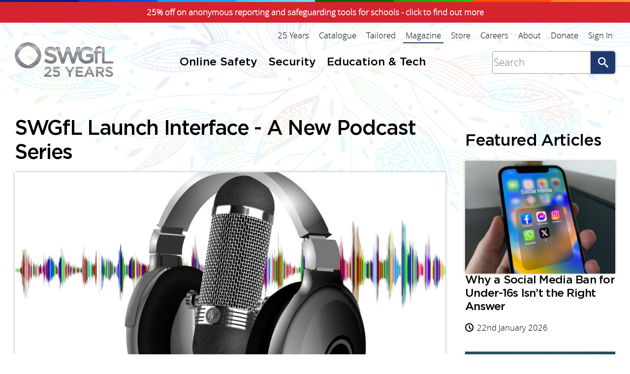

--- FILE ---
content_type: text/html; charset=UTF-8
request_url: https://swgfl.org.uk/magazine/swgfl-launch-interface-a-new-podcast-series/
body_size: 5915
content:
<!DOCTYPE html><html xmlns=http://www.w3.org/1999/xhtml lang=en-gb data-gtm='{"id":"GTM-TR4VLBT","nonce":"Nll2JsbWMfBUBWjK"}'><head><title>SWGfL Launch Interface - A New Podcast Series | SWGfL</title><meta content="We are pleased to launch our new podcast series, Interface, which will keep professionals informed of the latest online safety news. Take a listen right here!" name=description><meta content="Andy Robinson" name=author><meta content=index,follow name=robots><meta content="width=device-width,initial-scale=1.0" name=viewport><meta content="telephone=no" name=format-detection><link rel=stylesheet href="/css/build/swgfl.css?_=1768562913" integrity=sha384-0ZdTe/FVfaAhbuMcV5r3bhKFAWq1DXODmtWwHX7is7qPzr1TvC5sgXqpiBeNZPBc><link rel="shortcut icon" href=/graphics/swgfl-symbol.svg type=image/svg+xml><meta content="SWGfL Launch Interface - A New Podcast Series" name=title property=og:title><meta content=https://swgfl.org.uk/magazine/swgfl-launch-interface-a-new-podcast-series/ property=og:url><meta content=article property=og:type><meta content=https://swgfl.org.uk/assets/articles/podcast-2-large.jpg name=image property=og:image><meta content="We are pleased to launch our new podcast series, Interface, which will keep professionals informed of the latest online safety news. Take a listen right here!" name=description property=og:description><body class=preload itemscope itemtype=http://schema.org/WebSite><a class=topbanner href=../swgfl-offer-25-discount-for-25-year-anniversary/> 25% off on anonymous reporting and safeguarding tools for schools - click to find out more </a><link href=https://swgfl.org.uk/ itemprop=url><input class=nav__switch type=checkbox value="" id=nav-switch><div class=wrap><header class=header><div class=header__inner><a class=header__logo href=/ title="Go back to the homepage"><img alt=SWGfL class=header__logo-img src=/graphics/swgfl-25-years.svg width=200 height=63></a><div class=header__nav><ul role=menubar class=nav><li role=none class=nav__item><a role=menuitem class="nav__link nav__onlinesafety" href=/online-safety/ title="Online Safety">Online Safety</a><li role=none class=nav__item><a role=menuitem class="nav__link nav__security" href=/security/ title="Discover our range of security resources, services, and products">Security</a><li role=none class=nav__item><a role=menuitem class="nav__link nav__edtech" href=/education-tech/ title="Education and technology resources">Education &amp; Tech</a></ul><form class=search__form itemscope itemprop=potentialAction itemtype=http://schema.org/SearchAction action=/search/ accept-charset=UTF-8><meta content="https://swgfl.org.uk/search/?q={q}" itemprop=target><input class="form__control-input search__form-input" itemprop=query-input name=q value="" aria-label=Search placeholder=Search><button class="form__control-submit search__form-submit" title="Search the website">Go</button></form><ul role=menubar class=header__menu><li role=none class=header__menu-item><a role=menuitem class=header__menu-link href=/25-years/ title="We celebrate our 25th anniversary and reflect on our achievements over the years">25 Years</a><li role=none class=header__menu-item><a role=menuitem class=header__menu-link href=/catalogue/ title="Explore the products, services, and resources we offer">Catalogue</a><li role=none class=header__menu-item><a role=menuitem class=header__menu-link href=/tailored/ title="Discover great content tailored just for you through topics and other categories">Tailored</a><li role=none class="header__menu-item header__menu-item--on"><a role=menuitem class=header__menu-link href=../ title="Read the latest news, opinion, and advice" aria-current=page>Magazine</a><li role=none class=header__menu-item><a role=menuitem class=header__menu-link target=_blank rel=noopener href=//swgflstore.com title="Access our store to purchase resources and services">Store</a><li role=none class=header__menu-item><a role=menuitem class=header__menu-link href=/careers/ title="Want to work for a charity dedicated to improving outcomes for schools?">Careers</a><li role=none class=header__menu-item><a role=menuitem class="header__menu-link about" href=/about/ title="Find out all about us">About</a><li role=none class=header__menu-item><a role=menuitem class="header__menu-link donate" href=/donate/ title="As a charity we rely on donations to do the work we do, see how you can support us">Donate</a><li role=none class=header__menu-item><a role=menuitem class=header__menu-link href=/login/ title="Sign in to your account">Sign In</a></ul></div><label class=nav__switch title="Open the menu" for=nav-switch>Menu</label></div></header><main class=content><section class="block block-articles block-white"><div class=block__inner><div class=articles><div class=articles__wrap><article class=article itemscope itemtype=http://schema.org/NewsArticle><meta itemscope itemprop=mainEntityOfPage itemtype=https://schema.org/WebPage itemid=https://swgfl.org.uk/magazine/swgfl-launch-interface-a-new-podcast-series/><meta content=2022-09-13T06:00:00Z itemprop=datePublished><meta content=2022-09-12T10:54:02Z itemprop=dateModified><div itemscope itemprop=publisher itemtype=https://schema.org/Organization><div itemscope itemprop=logo itemtype=https://schema.org/ImageObject><meta content=https://swgfl.org.uk/graphics/swgfl-strap.svg itemprop=url><meta content=227 itemprop=width><meta content=69 itemprop=height></div><meta content=SWGfL itemprop=name></div><h1 class=article__heading itemprop=headline>SWGfL Launch Interface - A New Podcast Series</h1><img alt="SWGfL Launch Interface - A New Podcast Series" class=article__hero src=/assets/articles/podcast-2-large.jpg><div class=article__info><a class="article__info-item article__info-author" href=../author/andy-robinson/><div class=article__info-avatar style=background:hsl(190,60%,40%)><img alt="Andy Robinson" class=article__info-avatar-img src=/assets/avatars/andy-robinson-1.jpg>AR</div>By Andy Robinson, Marketing and Communications Manager </a><div class="article__info-item articles__date icon-clock">13th September 2022</div><div class="article__info-item articles__readtime icon-read">2-3 min read</div></div><div class=article__body itemprop=articleBody><p>SWGfL has been busy behind the scenes in producing a new podcast series in time for the start of the new school year! Our <a href=/resources/online-safety-podcast/>new series ‘Interface’</a> will be hosted by our very own online safety experts Jess McBeath and Gareth Cort, as they talk about some of the latest and most talked about online safety and<img alt="" src=/assets/articles/images/snip-original.jpg style=width:369px;height:367px;float:right>safeguarding topics for the current climate, with special guest speakers brought in for each episode.<p>Interface is building on our already established <a href=/resources/online-safety-podcast/>podcast series</a> and brings in some of the leading speakers within the field of online safety and education to talk about their area of work as well as discuss the topics with our hosts. Not only that, but we’ve invited some new, younger hosts to join us throughout each episode to get their perspective on things and join in the discussion. We’re pleased to introduce our new hosts Ailish Hunter, Princess Lawal, Morgan Rose-Green, Bill Byers</p><h2>Let’s Talk Online Safety</h2><p>To launch the new series, we’ll be publishing three exclusive episodes, and from there, we will be releasing a new episode each month. To start bringing Interface to you, we have the following episodes available to listen to now:</p><ul><li><a target=_blank rel=noopener href=//player.captivate.fm/episode/e75287be-3979-46de-a56e-0d33d756f1dd/>Bobby Seagull on social media and teaching</a><li><a target=_blank rel=noopener href=//player.captivate.fm/episode/5e2d6fc7-d4f6-4645-ae1b-77851c8aa2d7>Teachers and safety with TikTok's Alexandra Evans</a><li><a target=_blank rel=noopener href=//player.captivate.fm/episode/e9e38715-5bcb-40dc-9b3b-d0d9eb5d1147>Harmful sexual behaviour and where to find support with Carmel Glassbrook and Victoria Green</a></ul><p>Interface is your one stop place to get all the latest online safety news and updates. If you are a professional working with children and young people and want to hear direct from those who work in the centre of online safety, Interface can keep you informed and up to speed. Take a look the first episode with Bobby Seagull, maths teacher and social media enthusiast right here!</p><div style=width:100%;height:200px;margin-bottom:20px;border-radius:6px;overflow:hidden><iframe src=//player.captivate.fm/episode/e75287be-3979-46de-a56e-0d33d756f1dd style=width:100%;height:200px frameborder=no scrolling=no seamless="" loading=lazy></iframe></div><p>Available on all major podcast sites including Spotify, Apple Music and Google Podcasts as well as our own SWGfL site, Interface is free to listen to and available when you need it. Wherever you are, bring Interface with you and get notified when a new episode is available. by making sure you follow or subscribe to our podcast on your favourite site!<p style=text-align:center><a class=content__button-wide href=/resources/online-safety-podcast/>Discover Interface</a></div><ul class=article__tags><li class=article__tags-item title="Find everything you need to know about how to promote online safety on social media for young people using our latest guidance, resources and tools.."><a class="article__tags-link icon-tag" href=/topics/social-media/ title="Find everything you need to know about how to promote online safety on social media for young people using our latest guidance, resources and tools..">Social Media</a><li class=article__tags-item title="The UK’s only service dedicated to supporting adults who have been victims of intimate image abuse"><a class="article__tags-link icon-tag" href=/helplines/revenge-porn-helpline/ title="The UK’s only service dedicated to supporting adults who have been victims of intimate image abuse">Revenge Porn Helpline</a><li class=article__tags-item title="We are the coordinators of the UK Safer Internet Centre and work in partnership with Childnet and the IWF to make the internet better and safer"><a class="article__tags-link icon-tag" href=/projects/uk-safer-internet-centre/ title="We are the coordinators of the UK Safer Internet Centre and work in partnership with Childnet and the IWF to make the internet better and safer">UK Safer Internet Centre</a><li class=article__tags-item title="Assistance for reporting harmful online content"><a class="article__tags-link icon-tag" href=/helplines/report-harmful-content/ title="Assistance for reporting harmful online content">Report Harmful Content</a><li class=article__tags-item title="Anonymous reporting tool supporting schools and organisations."><a class="article__tags-link icon-tag" href=/products/whisper/ title="Anonymous reporting tool supporting schools and organisations.">Whisper® Anonymous Reporting Tool</a><li class=article__tags-item title="ProjectEVOLVE is here to help you support your students, with hundreds of digital resources, activities and plans."><a class="article__tags-link icon-tag" href=/services/project-evolve/ title="ProjectEVOLVE is here to help you support your students, with hundreds of digital resources, activities and plans.">ProjectEVOLVE</a><li class=article__tags-item title="Guidance, training and resources for professionals to tackle harmful sexual behaviour"><a class="article__tags-link icon-tag" href=/helplines/harmful-sexual-behaviour-support-service/ title="Guidance, training and resources for professionals to tackle harmful sexual behaviour">Harmful Sexual Behaviour</a><li class=article__tags-item title="Our multi-award winning online safety self-review tool for schools"><a class="article__tags-link icon-tag" href=/services/360-degree-safe/ title="Our multi-award winning online safety self-review tool for schools">360 Degree Safe</a><li class=article__tags-item title="Online safety training from SWGfL delivered by experts both face-to-face or online."><a class="article__tags-link icon-tag" href=/training/online-safety-training/ title="Online safety training from SWGfL delivered by experts both face-to-face or online.">Online Safety Training</a><li class=article__tags-item title="Online Safety helpline for professionals who work with children and young people in the UK."><a class="article__tags-link icon-tag" href=/helplines/professionals-online-safety-helpline/ title="Online Safety helpline for professionals who work with children and young people in the UK.">Professionals Online Safety Helpline</a></ul><div class=article__social><h3>Like this article? Share it &amp; Subscribe!</h3><ul class=article__social-list><li class=article__social-item><a class="article__social-link icon-facebook" target=_blank rel=noopener href="//www.facebook.com/sharer.php?u=https%3A%2F%2Fswgfl.org.uk%2Fmagazine%2Fswgfl-launch-interface-a-new-podcast-series%2F" title="Share SWGfL Launch Interface - A New Podcast Series on Facebook">Facebook</a><li class=article__social-item><a class="article__social-link icon-linkedin" target=_blank rel=noopener href="//www.linkedin.com/shareArticle?mini=true&amp;url=https%3A%2F%2Fswgfl.org.uk%2Fmagazine%2Fswgfl-launch-interface-a-new-podcast-series%2F&amp;title=SWGfL+Launch+Interface+-+A+New+Podcast+Series&amp;summary=We+are+pleased+to+launch+our+new+podcast+series%2C+Interface%2C+which+will+keep+professionals+informed+of+the+latest+online+safety+news.+Take+a+listen+right+here%21&amp;source=website" title="Share SWGfL Launch Interface - A New Podcast Series on Linkedin">Linkedin</a><li class=article__social-item><a class="article__social-link icon-reddit" target=_blank rel=noopener href="//reddit.com/submit/?url=https%3A%2F%2Fswgfl.org.uk%2Fmagazine%2Fswgfl-launch-interface-a-new-podcast-series%2F&amp;resubmit=true&amp;title=SWGfL+Launch+Interface+-+A+New+Podcast+Series" title="Share SWGfL Launch Interface - A New Podcast Series on Reddit">Reddit</a><li class=article__social-item><a class="article__social-link icon-whatsapp" target=_blank rel=noopener href="whatsapp://send?text=SWGfL+Launch+Interface+-+A+New+Podcast+Series%0A%0Ahttps%3A%2F%2Fswgfl.org.uk%2Fmagazine%2Fswgfl-launch-interface-a-new-podcast-series%2F" title="Share SWGfL Launch Interface - A New Podcast Series on Whatsapp">Whatsapp</a><li class=article__social-item><a class="article__social-link icon-alert" href=/about/subscribe/ title="Subscribe to our newsletter">Subscribe</a></ul></div><p><a class="article__back icon-up" href=../>Back to Magazine</a></article><div class=article__related><h2 class=article__related-heading>Related Articles</h2><ul class=articles__list><li class=articles__item><a class=articles__link href=../why-a-social-media-ban-for-under-16s-isn-t-the-right-answer/><div class=articles__content><img role=presentation alt="" class=articles__image src=/assets/articles/julian-0i21xhfgw0e-unsplash-medium.jpg><h3 class=articles__heading>Why a Social Media Ban for Under-16s Isn’t the Right Answer</h3><p class=articles__description>Too many children are exposed to preventable harm online but find out why we do not believe a social media ban is the answer.</div><p class="article__info-item article__date icon-clock">22nd January 2026</p></a><li class=articles__item><a class=articles__link href=../free-access-to-whisper-through-the-safeguarding-network-and-swgfl-25-discount/><div class=articles__content><img role=presentation alt="" class=articles__image src=/assets/articles/laptop-2562559-1280-medium.jpg><h3 class=articles__heading>Free Access to Whisper Through the Safeguarding Network &amp; SWGfL 25% Discount</h3><p class=articles__description>This article outlines how your community can make use of our anonymous reporting tool and professional training platforms with ease.</div><p class="article__info-item article__date icon-clock">21st January 2026</p></a><li class=articles__item><a class=articles__link href=../grok-was-not-an-accident-the-government-was-warned-this-would-happen/><div class=articles__content><img role=presentation alt="" class=articles__image src=/assets/articles/sigmund-0dm5sa4zfz8-unsplash-medium.jpg><h3 class=articles__heading>Grok Was Not an Accident – The Government Was Warned This Would Happen</h3><p class=articles__description>The parliamentary record has shown how the Government were repeatedly warned about AI abuse and did not take action.</div><p class="article__info-item article__date icon-clock">19th January 2026</p></a><li class=articles__item><a class=articles__link href=../grok-restricts-undressing-features-but-only-where-it-is-deemed-illegal/><div class=articles__content><img role=presentation alt="" class=articles__image src=/assets/articles/nicolas-thomas-pldkbhbm3hc-unsplash-medium.jpg><h3 class=articles__heading>Grok Restricts Undressing Features But Only Where It Is Deemed Illegal</h3><p class=articles__description>In a statement made by X, they confirmed that they have now prevented Grok from editing images of real people in ‘revealing clothing’</div><p class="article__info-item article__date icon-clock">15th January 2026</p></a><li class=articles__item><a class=articles__link href=../ai-abuse-using-grok-shows-why-legal-protections-have-completely-fallen-behind/><div class=articles__content><img role=presentation alt="" class=articles__image src=/assets/articles/martin-sanchez-g78c3dpmd-a-unsplash-medium.jpg><h3 class=articles__heading>AI Abuse Using Grok Shows Why Legal Protections Have Completely Fallen Behind</h3><p class=articles__description>Ofcom has just announced they are investigating X over the recent surge in synthetic sexual imagery generated via the AI tool Grok. Read our response here:</div><p class="article__info-item article__date icon-clock">12th January 2026</p></a></ul></div></div><aside class=articles__featured><h2 class=articles__featured-heading>Featured Articles</h2><ul class="articles__list articles-featured"><li class="articles__item articles-featured__item"><a class="articles__link articles-featured__link" href=../why-a-social-media-ban-for-under-16s-isn-t-the-right-answer/><div class=articles__content><img role=presentation alt="" class="articles__image articles-featured__image" src=/assets/articles/julian-0i21xhfgw0e-unsplash-medium.jpg><h3 class="articles__heading articles-featured__heading">Why a Social Media Ban for Under-16s Isn’t the Right Answer</h3><p class="articles__description articles-featured__description"></div><p class="article__info-item article__date icon-clock">22nd January 2026</p></a><li class="articles__item articles-featured__item"><a class="articles__link articles-featured__link" href=../grok-was-not-an-accident-the-government-was-warned-this-would-happen/><div class=articles__content><img role=presentation alt="" class="articles__image articles-featured__image" src=/assets/articles/sigmund-0dm5sa4zfz8-unsplash-medium.jpg><h3 class="articles__heading articles-featured__heading">Grok Was Not an Accident – The Government Was Warned This Would Happen</h3><p class="articles__description articles-featured__description"></div><p class="article__info-item article__date icon-clock">19th January 2026</p></a><li class="articles__item articles-featured__item"><a class="articles__link articles-featured__link" href=../grok-restricts-undressing-features-but-only-where-it-is-deemed-illegal/><div class=articles__content><img role=presentation alt="" class="articles__image articles-featured__image" src=/assets/articles/nicolas-thomas-pldkbhbm3hc-unsplash-medium.jpg><h3 class="articles__heading articles-featured__heading">Grok Restricts Undressing Features But Only Where It Is Deemed Illegal</h3><p class="articles__description articles-featured__description"></div><p class="article__info-item article__date icon-clock">15th January 2026</p></a><li class="articles__item articles-featured__item"><a class="articles__link articles-featured__link" href=../ai-abuse-using-grok-shows-why-legal-protections-have-completely-fallen-behind/><div class=articles__content><img role=presentation alt="" class="articles__image articles-featured__image" src=/assets/articles/martin-sanchez-g78c3dpmd-a-unsplash-medium.jpg><h3 class="articles__heading articles-featured__heading">AI Abuse Using Grok Shows Why Legal Protections Have Completely Fallen Behind</h3><p class="articles__description articles-featured__description"></div><p class="article__info-item article__date icon-clock">12th January 2026</p></a><li class="articles__item articles-featured__item"><a class="articles__link articles-featured__link" href=../responding-to-ai-misuse-and-undressing-images-on-social-media/><div class=articles__content><img role=presentation alt="" class="articles__image articles-featured__image" src=/assets/articles/dark-2571846-1280-medium.jpg><h3 class="articles__heading articles-featured__heading">Responding to AI misuse and “Undressing” Images on Social Media</h3><p class="articles__description articles-featured__description"></div><p class="article__info-item article__date icon-clock">8th January 2026</p></a><li class="articles__item articles-featured__item"><a class="articles__link articles-featured__link" href=../register-your-support-for-safer-internet-day-2026/><div class=articles__content><img role=presentation alt="" class="articles__image articles-featured__image" src=/assets/articles/safer-internet-day-2026-date-medium.jpg><h3 class="articles__heading articles-featured__heading">Register Your Support for Safer Internet Day 2026</h3><p class="articles__description articles-featured__description"></div><p class="article__info-item article__date icon-clock">5th January 2026</p></a><li class="articles__item articles-featured__item"><a class="articles__link articles-featured__link" href=../violence-against-women-and-girls-strategy-ambition-without-balance/><div class=articles__content><img role=presentation alt="" class="articles__image articles-featured__image" src=/assets/articles/pexels-tdcat-3571093-medium.jpg><h3 class="articles__heading articles-featured__heading">Violence Against Women and Girls Strategy: Ambition Without Balance</h3><p class="articles__description articles-featured__description"></div><p class="article__info-item article__date icon-clock">19th December 2025</p></a><li class="articles__item articles-featured__item"><a class="articles__link articles-featured__link" href=../swgfl-s-2025-annual-review-a-year-of-milestones-and-global-influence/><div class=articles__content><img role=presentation alt="" class="articles__image articles-featured__image" src=/assets/articles/boliviainteligente-hkprwdyrrp8-unsplash-medium.jpg><h3 class="articles__heading articles-featured__heading">SWGfL’s 2025 Annual Review: A Year of Milestones and Global Influence</h3><p class="articles__description articles-featured__description"></div><p class="article__info-item article__date icon-clock">16th December 2025</p></a><li class="articles__item articles-featured__item"><a class="articles__link articles-featured__link" href=../an-encouraging-start-response-to-ofcom-s-latest-research-on-the-online-safety-act/><div class=articles__content><img role=presentation alt="" class="articles__image articles-featured__image" src=/assets/articles/pexels-jeshoots-218863-medium.jpg><h3 class="articles__heading articles-featured__heading">An Encouraging Start – Response to Ofcom’s Latest Research on the Online Safety Act</h3><p class="articles__description articles-featured__description"></div><p class="article__info-item article__date icon-clock">4th December 2025</p></a></ul></aside></div></div></section></main><footer class=footer><section class=footer__subscribe><div class=block__inner><div class=footer__subscribe-section><h3 class=footer__subscribe-header>Subscribe to Our Monthly Newsletter</h3><p>Get our latest news, content and tips about Online Safety, Security, and Education Technology<p><a class="content__button footer__subscribe-button" href=/about/subscribe/ title="Subscribe to our newsletter">Subscribe to Newsletter</a></div><div class=footer__subscribe-image-wrapper><img alt="" class=footer__subscribe-image src=/graphics/subscribe-donate.png loading=lazy></div><div class=footer__subscribe-section><h3 class=footer__subscribe-header>Text SWGFL to 70085 to Donate £5</h3><p>Your donation protects children, fights online abuse and empowers safe internet use for all<p><a class="content__button footer__subscribe-button" href=/donate/ title="Donate to SWGfL">Make a Donation</a></div></div></section><section class=footer__inner><div class=block__inner><ul role=menubar class=footer__menu><li role=none class=footer__menu-item><a role=menuitem class="footer__menu-link icon-email" href=/contact/ title="Contact us directly through our email form">Contact</a><li role=none class=footer__menu-item><a role=menuitem class="footer__menu-link icon-instagram" target=_blank rel=noopener href=//www.instagram.com/swgfl_official/ title="Visit our Instagram Page">Instagram</a><li role=none class=footer__menu-item><a role=menuitem class="footer__menu-link icon-facebook" target=_blank rel=noopener href=//www.facebook.com/swgflofficial/ title="Visit our Facebook page">Facebook</a><li role=none class=footer__menu-item><a role=menuitem class="footer__menu-link icon-linkedin" target=_blank rel=noopener href=//www.linkedin.com/company/south-west-grid-for-learning title="SWGfl Official LinkedIn page">LinkedIn</a><li role=none class=footer__menu-item><a role=menuitem class="footer__menu-link icon-preview" href=/sitemap/ title="View our entire website structure">Sitemap</a><li role=none class=footer__menu-item><a role=menuitem class="footer__menu-link icon-terms terms" href=/terms/ title="View the terms of use that govern how you are allowed to use our websites">Terms</a><li role=none class=footer__menu-item><a role=menuitem class="footer__menu-link icon-privacy privacypolicy" href=/privacy/ title="This Privacy Notice sets out the basis on which any personal data we collect from you, or that you provide to us, will be processed by us">Privacy</a><li role=none class=footer__menu-item><a role=menuitem class="footer__menu-link icon-cookies" href=/cookies/ title="Manage your cookie settings on this website">Cookies</a><li role=none class=footer__menu-item><a role=menuitem class="footer__menu-link icon-legal" href=/legal/ title="Read legal information which applies to your use of our web sites">Legal</a></ul><div class=footer__copyright><p class=footer__copyright-text>We are a charity dedicated to empowering the safe and secure use of technology through innovative services, tools, content and policy, nationally and globally. <a href=/about/ title="Find out all about us">About Us</a></div></div></section></footer></div><noscript><iframe src="//www.googletagmanager.com/ns.html?id=GTM-TR4VLBT" style=display:none loading=lazy></iframe></noscript><script src="/javascript/build/swgfl.js?_=1768562915" type=module integrity=sha384-bBYn56h3h0pDeYS0qeavnKvxmB+Di0YOFXm7xBNmXw84mqJzXXLaRC6aod8A3Yed async></script>

--- FILE ---
content_type: image/svg+xml
request_url: https://swgfl.org.uk/graphics/swgfl-strap.svg
body_size: 8669
content:
<svg viewBox="0 0 760 238" xmlns="http://www.w3.org/2000/svg" fill-rule="evenodd" clip-rule="evenodd" stroke-linejoin="round" stroke-miterlimit="2"><path d="M347.1 223a100 100 0 01-3.1 14h1.9c1.8-4 3.4-8.4 4.8-13.2l-.3-.8h-3.3zm211.2 0c-.6 4.2-1.6 9-3 14h1.8c1.8-4 3.4-8.4 4.8-13.2l-.3-.8h-3.3zm-90.8-23v19.6c0 7.3 3.4 11 10.3 11 5.1 0 8.6-1.7 10.5-4.8h.2l.5 4.2h2.3v-30h-2.7v16.5c0 4.1-.9 7-2.5 8.8-1.7 1.8-4.4 2.7-8 2.7-2.7 0-4.7-.7-6-2-1.2-1.4-1.9-3.6-1.9-6.6V200h-2.7zm-160.1 0h-7.1v-3c0-3 .4-5 1.3-6.5.9-1.3 2.4-2 4.6-2 1.5 0 2.9.3 4.4.7l.6-2.4c-1.6-.5-3.3-.8-5-.8-3.1 0-5.3 1-6.7 2.7a15 15 0 00-2 8.6v2.4l-5.6 1.1v1.7h5.6V230h2.8v-27.5h7.1V200zm359.1-14h2.8v44h-2.8v-44zM459 228.1v-2.5c-2.4 1-4.9 1.4-7.7 1.4-3 .2-6-1-8-3.4-2-2.7-3-6-2.9-9.5 0-4.2 1-7.4 2.9-9.7 1.9-2.3 4.7-3.4 8.4-3.4 2 0 4.2.5 6.9 1.6l.7-2.7c-2.4-.9-4.9-1.4-7.5-1.4-4.4 0-7.9 1.4-10.4 4.1a16.4 16.4 0 00-3.9 11.6c0 4.8 1.3 8.6 3.7 11.3a13 13 0 0010.2 4c3.1 0 5.6-.5 7.6-1.4zm-204.9-14.5c-.7-1.3-1.9-2.4-3.5-3.5-1.6-1-4-2-7.1-3.2-3-1-5.2-2-6.4-2.8-1.1-.6-2-1.5-2.7-2.6a7 7 0 01-.8-3.7 7 7 0 012.6-5.7c1.8-1.4 4.2-2 7.2-2 3.1 0 6.3.7 9.7 2.1l1-2.5c-3.4-1.5-7-2.2-10.7-2.2a14 14 0 00-9.2 3 9.1 9.1 0 00-3.6 7.4c0 2.8.8 5 2.4 6.7 1.5 1.7 4.4 3.2 8.6 4.7 2.8 1 5 1.8 6.4 2.7a9 9 0 013.2 2.8c.7 1 1 2.3 1 3.8 0 2.5-1 4.6-2.9 6.1a13 13 0 01-8 2.3c-4.5 0-8.3-.6-11.2-1.9v3c2.6 1 6.4 1.4 11.4 1.4 4.2 0 7.5-1 10-3s3.7-4.7 3.7-8c0-2-.4-3.5-1.1-4.9zM285 229v-19.9c0-3.7-.8-6.3-2.5-8-1.6-1.7-4.1-2.6-7.4-2.6a22 22 0 00-9.9 2.5l1.1 2.3c3-1.5 5.9-2.3 8.7-2.3 2.6 0 4.5.7 5.6 2.2 1.2 1.4 1.8 3.5 1.8 6.3v2h-5.8c-4.6 0-8.2.8-10.6 2.5a7.7 7.7 0 00-3.7 7c0 2.6.8 4.7 2.4 6.2 1.7 1.6 4 2.3 7 2.3 2.2 0 4.1-.4 5.7-1.2 1.6-.8 3.1-2.2 4.7-4h.2l.7 4.7h2zm46.7.1c1.4-.3 3-.8 4.7-1.5v-2.5c-3 1.4-6.2 2-9.5 2-3.5 0-6.3-1.2-8.2-3.4-1.9-2.2-2.8-5.5-2.9-9.7h21.8v-2c0-4.2-1-7.5-3.1-9.9-2-2.4-4.8-3.6-8.4-3.6-4 0-7.2 1.4-9.6 4.3-2.4 3-3.6 6.7-3.6 11.5s1.2 8.5 3.7 11.2c2.5 2.7 5.9 4 10.3 4 1.7 0 3.3 0 4.8-.4zm64.6-15.5c-.8-1.3-1.9-2.4-3.5-3.5-1.6-1-4-2-7.2-3.2-3-1-5.1-2-6.4-2.8-1.1-.6-2-1.5-2.7-2.6-.5-1-.8-2.2-.8-3.7 0-2.4.9-4.3 2.7-5.7 1.8-1.4 4.2-2 7.2-2 3.1 0 6.3.7 9.7 2.1l1-2.5c-3.4-1.5-7-2.2-10.8-2.2a14 14 0 00-9.2 3 9.1 9.1 0 00-3.6 7.4c0 2.8.8 5 2.4 6.7a23 23 0 008.6 4.7c2.9 1 5 1.8 6.5 2.7a9 9 0 013.2 2.8c.6 1 .9 2.3.9 3.8 0 2.5-.9 4.6-2.9 6.1s-4.6 2.3-7.9 2.3c-4.6 0-8.3-.6-11.3-1.9v3c2.7 1 6.5 1.4 11.5 1.4 4.1 0 7.4-1 9.9-3s3.8-4.7 3.8-8c0-2-.4-3.5-1.1-4.9zm351.8 15.5c1.5-.3 3.1-.8 4.8-1.5v-2.5a24 24 0 01-9.5 2c-3.6 0-6.3-1.2-8.2-3.4-2-2.8-3.1-6.2-2.9-9.7h21.8v-2c0-4.2-1-7.5-3.1-9.9a10.6 10.6 0 00-8.4-3.6c-4.1 0-7.3 1.4-9.6 4.3-2.4 3-3.6 6.7-3.6 11.5s1.2 8.5 3.7 11.2c2.4 2.7 5.9 4 10.3 4 1.7 0 3.3 0 4.7-.4zm-205.2 0c1.5-.3 3-.8 4.7-1.5v-2.5c-3 1.3-6.2 2-9.5 2-3.5 0-6.2-1.2-8.1-3.4-2-2.8-3.1-6.2-2.9-9.7h21.8v-2c.2-3.6-1-7-3.1-9.9a10.7 10.7 0 00-8.5-3.6c-4 0-7.2 1.4-9.6 4.3-2.3 3-3.5 6.7-3.5 11.5s1.2 8.5 3.7 11.2c2.4 2.7 5.8 4 10.2 4 1.8 0 3.4 0 4.8-.4zm-119.1 0c1.4-.3 3-.8 4.7-1.5v-2.5a24 24 0 01-9.5 2c-3.6 0-6.3-1.2-8.2-3.4-2-2.8-3.1-6.2-2.9-9.7h21.8v-2c0-4.2-1-7.5-3.1-9.9a10.6 10.6 0 00-8.4-3.6c-4.1 0-7.3 1.4-9.6 4.3-2.4 3-3.6 6.7-3.6 11.5s1.2 8.5 3.7 11.2c2.4 2.7 5.9 4 10.3 4 1.7 0 3.3 0 4.8-.4zm191.7-36a16.6 16.6 0 00-13.3-5.6c-5.6 0-10.1 2-13.3 5.6a22.2 22.2 0 00-4.9 15.3c0 6.6 1.6 11.7 4.8 15.5 3.2 3.7 7.7 5.6 13.4 5.6 5.6 0 10.1-1.9 13.3-5.6 3.2-3.8 4.9-8.9 4.9-15.4s-1.7-11.6-4.9-15.4zm39.3 35.9v-19.6c0-7.3-3.4-10.9-10.3-10.9-5 0-8.5 1.6-10.5 4.7h-.1l-.6-4.2H631v30h2.8v-16.5c0-4 .8-7 2.5-8.8 1.6-1.8 4.3-2.7 7.9-2.7 2.7 0 4.7.7 6 2 1.2 1.4 1.9 3.6 1.9 6.6V229h2.7zm29-30h-2.7v30h2.7v-30zm35.6 30v-19.6c0-7.3-3.4-10.9-10.3-10.9-5 0-8.5 1.6-10.5 4.7h-.1l-.5-4.2h-2.4v30h2.8v-16.5c0-4 .8-7 2.5-8.8 1.7-1.8 4.3-2.7 7.9-2.7 2.7 0 4.7.7 6 2 1.3 1.4 1.9 3.6 1.9 6.6V229h2.7zm-209.2-29.2c-1.5 1-2.8 2.5-4 4.6h-.2l-.3-5.4h-2.3v30h2.7v-16.5c0-3.3.9-6 2.5-8.2 1.5-2 3.9-3.3 6.4-3.3 1.3 0 2.6.2 3.9.5l.5-2.7-4.1-.3c-2 0-3.7.5-5.1 1.3zm80.8-5c2.6-3.2 6.4-4.8 11.2-4.8 4.9 0 8.6 1.6 11.2 4.8 2.6 3.1 3.9 7.7 3.9 13.6 0 6-1.3 10.6-3.9 13.8-2.8 3.3-7 5-11.2 4.8-4.9 0-8.6-1.6-11.2-4.8-2.8-4-4.2-8.9-3.9-13.8 0-5.8 1.3-10.4 3.9-13.6zm-324.1 30.6a5.7 5.7 0 01-1.7-4.4c0-2.4.9-4.2 2.7-5.3 1.8-1 4.8-1.7 9.1-1.7h5.3v3c0 3.1-1 5.5-2.8 7.3a10.6 10.6 0 01-7.7 2.7c-2.1 0-3.7-.5-4.9-1.6zm65.5-21.6c1.5 1.8 2.3 4.4 2.3 7.7H316c.3-3.4 1.3-6 3.1-7.8a9.3 9.3 0 017-2.7c2.7 0 4.8 1 6.3 2.8zm416.5 0c1.5 1.8 2.3 4.4 2.3 7.7h-18.7a12 12 0 013-7.8 9.5 9.5 0 017.1-2.7c2.7 0 4.8 1 6.3 2.8zm-324.4 0c1.5 1.8 2.3 4.4 2.3 7.7h-18.7c.3-3.4 1.3-6 3-7.8a9.7 9.7 0 017.1-2.7c2.7 0 4.8 1 6.3 2.8zm119.1 0c1.6 1.8 2.3 4.4 2.3 7.7h-18.7c.3-3.4 1.3-6 3.1-7.8a9.4 9.4 0 017-2.7c2.7 0 4.8 1 6.3 2.8zm138.8-11.3c.6 0 1.1-.2 1.4-.7.3-.4.5-1 .5-1.8a3 3 0 00-.5-1.8c-.3-.5-.8-.7-1.4-.7-1.1 0-1.7.8-1.7 2.5s.6 2.5 1.7 2.5zM553.8 163c22 0 39.4-8.8 51.5-19.3V91h-52.5v18.7h31.7v23.8a49.4 49.4 0 01-30 9.7c-25.3 0-42.1-19.3-42.1-45v-.4c0-23.6 17.3-43.6 40.2-43.6 15.8 0 25.1 5.1 34.7 13.2L601 51a67 67 0 00-48.5-16.7c-34.6 0-63 28.4-63 63v1.2c0 36.7 25.5 64.5 64.3 64.5zm-276.5-.3c26 0 43.4-13.4 43.4-36.7v-.4c0-21-12.9-30.5-38.8-37-24-5.8-29.7-10-29.7-19.9v-.4c0-8.3 7.5-15 20.3-15 11.4 0 22.6 4.6 33.5 13.1l11.2-16.7a67.2 67.2 0 00-44.4-15c-24.5 0-41.5 14.2-41.5 35.6v.4c0 23.3 14.3 31.2 40.5 37.7 23.1 5.5 28.1 10.3 28.1 19.4v.3c0 9.4-8.6 16-22.1 16-14.6-.1-28.5-6-38.7-16.5l-12.7 16a74.4 74.4 0 0050.9 19.1zm82.9-.8H379l30.4-89.2 30.4 89.2h18.9l42.9-125.3h-22.8l-29.5 92.2-30.4-92.2h-18.4L370.1 129l-29.5-92.3h-23.5L360.2 162v-.1zm261.5-1.1h14.1v-80h28.8V69h-29v-7.5c0-13 5.3-19.5 15.9-19.5 4.6 0 8.3 1 13.3 2.3v-12c-4.8-1.7-10-2.5-15.1-2.3-8.3 0-15 2.5-19.8 7.1-5.3 5.2-8.2 13.2-8.2 23.8v8h-12.5v12h12.5v80-.1zm54.2 0h83.7v-12h-69.7V36.5h-14v124.3z" fill="#1f396f" fill-rule="nonzero"/><path d="M170.4 29a100.4 100.4 0 00-132.1-7.8 114.5 114.5 0 01137.4 70c4.2-20.8 2.5-42.4-5.3-62.2z" fill="url(#l1)" fill-rule="nonzero"/><path d="M100 0h-.1c-22.3 0-44 7.4-61.5 21.2a115 115 0 0161.6.2 115 115 0 0161.6-.2A99.8 99.8 0 00100 0z" fill="url(#l2)" fill-rule="nonzero"/><path d="M171 170.3a100.4 100.4 0 007.7-132 114.2 114.2 0 01-69.9 137.3c20.7 4.3 42.3 2.5 62.2-5.3z" fill="url(#l3)" fill-rule="nonzero"/><path d="M199.9 100v-.2c0-22.3-7.5-44-21.2-61.5 5.6 20.2 5.5 41.6-.2 61.7a114 114 0 01.2 61.6 99.6 99.6 0 0021.2-61.6z" fill="url(#l4)" fill-rule="nonzero"/><path d="M29.6 171a100.4 100.4 0 00132.1 7.6 114.4 114.4 0 01-137.4-69.8 110 110 0 005.3 62.1v.1z" fill="url(#l5)" fill-rule="nonzero"/><path d="M100 200h.1c22.3 0 44-7.6 61.5-21.4a115 115 0 01-61.6 0 115 115 0 01-61.6 0A99.3 99.3 0 00100 200z" fill="url(#l6)" fill-rule="nonzero"/><path d="M29 29.5a100.6 100.6 0 00-7.7 132.1A114.3 114.3 0 0191.1 24.3 109.1 109.1 0 0029 29.5z" fill="url(#l7)" fill-rule="nonzero"/><path d="M0 100c.1 21.8 7.2 43.5 21.3 61.5a114 114 0 01.2-61.6 114 114 0 01-.2-61.6A100 100 0 000 100z" fill="url(#l8)" fill-rule="nonzero"/><defs><linearGradient id="l1" x1="0" y1="0" x2="1" y2="0" gradientUnits="userSpaceOnUse" gradientTransform="rotate(26.7 -26.2 91.7) scale(153.8262)"><stop offset="0" stop-color="#00bcfb"/><stop offset="1" stop-color="#76ddff"/></linearGradient><linearGradient id="l2" x1="0" y1="0" x2="1" y2="0" gradientUnits="userSpaceOnUse" gradientTransform="scale(122.3382) rotate(.1 -88.2 167)"><stop offset="0" stop-color="#0097f9"/><stop offset="1" stop-color="#12a9fc"/></linearGradient><linearGradient id="l3" x1="0" y1="0" x2="1" y2="0" gradientUnits="userSpaceOnUse" gradientTransform="scale(-152.83) rotate(-63.4 -.8 .8)"><stop offset="0" stop-color="#1a8100"/><stop offset="1" stop-color="#26c100"/></linearGradient><linearGradient id="l4" x1="0" y1="0" x2="1" y2="0" gradientUnits="userSpaceOnUse" gradientTransform="rotate(90 70.8 108.5) scale(123.67)"><stop offset="0" stop-color="#035200"/><stop offset="1" stop-color="#046d00"/></linearGradient><linearGradient id="l5" x1="0" y1="0" x2="1" y2="0" gradientUnits="userSpaceOnUse" gradientTransform="rotate(27.9 -200 107.2) scale(153.6142)"><stop offset="0" stop-color="#fe9238"/><stop offset="1" stop-color="#fc7201"/></linearGradient><linearGradient id="l6" x1="0" y1="0" x2="1" y2="0" gradientUnits="userSpaceOnUse" gradientTransform="matrix(-122.584 .4279 -.4279 -122.584 161.5 178.5)"><stop offset="0" stop-color="#fa3b00"/><stop offset="1" stop-color="#fb4f09"/></linearGradient><linearGradient id="l7" x1="0" y1="0" x2="1" y2="0" gradientUnits="userSpaceOnUse" gradientTransform="scale(-153.2314) rotate(-62.7 -.4 .4)"><stop offset="0" stop-color="#0057e8"/><stop offset="1" stop-color="#003182"/></linearGradient><linearGradient id="l8" x1="0" y1="0" x2="1" y2="0" gradientUnits="userSpaceOnUse" gradientTransform="rotate(-90.7 91.4 70.1) scale(124.07026)"><stop offset="0" stop-color="#0a2577"/><stop offset="1" stop-color="#001690"/></linearGradient></defs></svg>

--- FILE ---
content_type: image/svg+xml
request_url: https://swgfl.org.uk/graphics/mural.svg
body_size: 104132
content:
<svg xmlns="http://www.w3.org/2000/svg" style="background-color:#ffffff00" viewBox="0 0 5327 1567"><path fill="#a8e9fd" d="M3435 1a32 32 0 0017 14c12 3 24-3 27-14" opacity=".3"/><path fill="#a8e9fd" d="M3403 1c5 20 29 38 52 38 11 0 21-2 30-10 4-3 9-7 5-13-4-5-8 0-12 2-23 11-40 6-53-15l-1-2m69 0c8 15 25 24 46 24 15 0 31-10 39-24m-26 0a32 32 0 01-29 0" opacity=".3"/><path fill="#a8e9fd" d="M3603 1c-7 4-12 12-22 13-9 1-7 10 0 15 11 7 18 4 33-13h5c-9 26-18 30-43 19l-6-3c-3-1-6-2-8 1s-1 6 0 8c4 5 8 7 13 9 19 11 36 2 53-7l5 4c-27 26-57 26-80-2-8-10-18-8-27-12-17-5-28-2-42 8-23 18-53 12-72-11-8-9-16-17-19-29m-374 0c-52 18-97 48-142 79-17 12-36 22-48 40-8-1-6 17-18 8 35-43 82-70 128-100a366 366 0 0154-27m105 0c-27 20-56 38-84 56l-4-5 75-51m61 0c-27 20-53 40-82 56l-5-5 60-41 14-10m49 0l-26 19c-18 15-35 31-56 41v-5l70-55m48 0l-8 6c-33 26-64 56-101 77v-5c34-24 65-52 98-78m46 0l-40 39c-16 17-31 34-50 49v-5c0-3 6-10-3-7-9 4-16 10-24 15v-4l4-6c37-23 69-52 102-81m152 1162c15 33 8 50-27 63-16 6-22 18-17 35 8 23 2 42-14 55-18 14-37 15-56 4h25c28-3 47-32 37-57-2-5-4-11-11-9-6 2-3 7-2 11l1 11c0 13-5 24-17 29-12 6-23 7-34-2-3-4-6-11-12-6-5 4 1 10 0 15-19-18-34-20-57-7-20 11-38 11-56-3l17 3c14 2 26-1 36-9 3-2 6-6 3-10-3-3-6 0-8 1-32 10-38 8-56-21-1-2-1-5-4-4l-2 6c-1 14 7 24 14 34a150 150 0 00-53-23c-23-7-30-35-19-59v21c3 20 21 35 38 34 4-1 8 0 8-5 0-4-3-4-6-4-24-7-25-7-26-33-1-10-5-13-14-12-4-9-13-15-15-25-5-17-7-32 5-47 7-7 8-14 0-23-14-15-11-34 0-49 8-12 8-19 3-30-5-10-3-21-2-31 4-19 17-30 36-30 10 0 16-1 19-14 10-44 49-58 86-31 9 7 15 9 24 1 4-3 10-6 15-7 12-3 12-9 8-21-7-24-19-47-22-73-1-9-6-17-17-18l4-4c6-1 11 6 15 2 5-6-3-9-5-13l-5-7h5l13 11 25 23c4 3 12 8 16 4 4-5-3-10-7-15-11-12-25-23-35-37h5c13 7 19 21 32 27a50 50 0 0018 18c2 9 15 18-1 26l2 8 19 43c36 71 77 138 129 199l-5 4-5 5c-6 6-3 15-8 22-20-16-33-38-48-59-30-42-60-84-82-131-15-33-33-65-43-101-2-4-3-13-9-11s-2 9-1 13c9 37 20 72 37 106 26 53 59 103 92 152-6 3-13-1-19 4l-5-3c-4-3-9-9-13-3-5 6 4 7 7 10 11 12 16 24 5 38-2 3-3 8 1 10 3 2 6-2 9-5 10-14 5-28 1-42 11 5 9 19 18 26-4 4-1 7 0 10v5c-10 1-16 5-8 16 6 9 7 19-3 27-5 4-15 8-9 15 5 5 14-1 19-7 8-8 12-19 9-31l-8-20c4 0 8 1 10 4zm-298-42c-17-20-14-33 11-45 5-2 12-3 8-10-2-5-8-2-12 0l-8 2c-24 12-30 48-11 62 4 3 8 5 12 1 3-3 0-6-1-10l13 4c3 2 7 5 10 2 5-5-1-8-3-11-8-9-8-16 4-21 3-2 10 1 8-6-1-5-6-7-12-6-19 2-24 12-19 38zm207 18c12-18 10-38-5-51-13-11-38-10-51 2-3 2-8 5-4 10 3 4 6-1 9-2 19-10 26-8 42 6 11 11 9 23 9 35a36 36 0 00-15 15l3 2c7-3 12-9 12-17zm-4 68c-5-2-11-4-13 4-2 7 2 11 7 15 8 5 16 5 24 1 12-7 15-19 15-31 0-9-7-14-15-18-5-3-11-4-14 2s5 4 8 7c6 5 13 10 8 18-5 9-13 9-21 2 6-1 13 1 13-8 0-3-2-4-4-4-10-1-8 7-8 12zm-77 54c-10 0-9-21-18-13s3 17 8 25l3 6c12 15 28 13 45 9 15-3 22-13 26-27 1-5 2-9-4-11-5-2-5 3-6 6-15 24-34 26-54 5 8 1 17 6 26 5 11-2 18-7 19-18 0-3 2-8-3-9-3-1-4 3-6 5-5 11-11 16-21 6-5-6-10-15-17-11s1 13 2 20v2zm-45-221c9-1 16-5 6-14-8-7-18-10-29-6a41 41 0 00-24 58c4 7 7 18 18 12 7-4 18-9 8-22-5-6-2-13 7-15 5-1 8-4 9-9l5-4zm176 159c0-20-8-34-24-42-13-7-25-5-34 6-2 3-5 5-3 8 2 5 6 2 9 0 5-4 9-5 15-2 17 7 30 30 24 45-7 17-28 25-47 19-5-1-10-11-14-4s5 12 11 15c2 2 7 3 10 4 32 4 53-15 53-49zm-176-38c-15 3-23-4-28-14a31 31 0 014-36c8-10 19-11 30-4 2 2 5 4 8 1 3-4-1-7-3-9a20 20 0 00-8-4 43 43 0 00-43 14c-10 11-11 23-6 37 7 16 20 24 35 29 7 2 15-2 20-8 2-1 3-4 2-6s-3-2-5-2l-6 2zm-15 87c20 0 33-5 40-14 3-4 5-8 1-12s-7-4-11 0l-10 9c-18 11-31 6-39-14-3-9 0-16 4-23 2-4 7-8 2-11-6-4-11 1-13 5-8 13-12 27-5 42s17 20 31 18zm47-61c-1-4 5-10 0-11-4-2-5 6-6 10-2 5-4 9-2 15a45 45 0 0037 29c22 2 32-4 42-26 6-13 3-35-6-44-5-5-14-11-20-5-5 5 6 8 8 13l1 2c10 13 10 27-2 40-7 10-16 18-30 12-15-7-23-18-22-35zm-30-233c14 2 26 7 35 19 2 3 5 4 8 3 4-3 2-6 1-10-6-18-29-32-46-29-22 4-40 23-40 43-1 3-1 6 3 7 4 2 4-3 5-5 4-18 17-25 34-28zm11 181c0 14 10 23 29 23 16-1 28-11 28-23 0-13-16-28-30-28a26 26 0 00-27 28zm145-60c0-20-8-32-24-38-16-5-35-1-44 10-2 3-7 8-2 11 3 3 5-3 7-6 9-14 19-14 32-5 19 13 22 20 12 46-2 4-3 8 1 11 6 5 10 0 13-5 5-8 5-16 5-24zm-90-93c-18-1-40 14-44 29-2 5-4 12 3 14 7 3 7-4 9-9 7-16 21-24 36-20a37 37 0 0126 23c1 3 2 6 6 5 5-1 4-6 3-9-2-13-26-33-39-33zm17 209c0-14-9-24-21-24-13-1-27 11-27 22 1 12 16 27 27 27 11-1 21-13 21-25zm-42-155a48 48 0 00-47 35l1 9c5 2 5-4 6-6 7-17 17-27 36-24 11 2 21 7 28 16 2 4 4 10 10 6 5-3 4-9 1-14a42 42 0 00-35-22zm-106-41c-24-6-40 26-31 50l4 4c5 0 3-4 4-6 5-32 12-37 41-28 3 1 6 1 9-1 3-3 1-7-1-10-6-9-16-9-26-9zm-28 181c0 22 14 32 31 22 4-2 7-4 8-7 0-5-5-5-8-7-22-10-23-24-5-39l4-5c-2-3-5-2-8-1-15 4-22 17-22 37zm95-212c-15 0-27 12-29 28-1 5-1 11 5 13 5 1 5-6 7-9 4-12 12-17 24-11 6 3 13 9 17 0 5-9-4-13-9-18-4-3-10-4-15-3zm-13 261c17 0 31-21 26-36-1-4-4-7-8-8-9-1-30 9-34 18a18 18 0 0016 26zm47-167c-11 1-21 5-26 15-2 4-5 9-1 12s6-2 9-4c9-7 18-7 27-1 4 3 8 12 14 3 5-7-1-12-6-17a23 23 0 00-17-8zm52-35c1-8-5-13-14-17-10-4-19-4-26 5-3 3-6 7-4 12 3 5 8 3 12 2 8-4 16-5 22 4 1 2 0 8 6 7 4-2 4-6 4-13zm54 248v-4c0-6-3-11-9-10-10 1-4 7-3 11 4 15-5 17-16 17-6 0-11 1-11 7 0 8 6 9 13 9 14 0 26-14 26-30zm-52-172l-6 1c-4 1-10 4-10 8 0 7 7 4 10 4 18 1 19 11 16 25 0 2-3 6 0 8l7-4c9-8 11-17 6-27-4-8-11-15-23-15zm-71 176c1-3-1-6-2-6-14 4-22-5-32-11-4-1-8 0-9 5-2 6 1 12 6 16 7 6 14 10 24 6 6-3 12-4 13-11zm-31-163c-13 2-14 12-13 22 1 12 10 20 20 18 3 0 5-1 5-4 0-2-2-3-4-4-12-4-15-10-3-17 4-3 10-3 7-9-3-5-7-6-12-6zm162 5c-1 0-6-1-8 1-2 5 3 6 6 8 6 5 10 11 9 19 0 3 1 6 4 7s6-1 8-4c3-5 6-12 3-19-3-8-10-12-22-12zm-25-41c-4 5-1 8 4 10 2 1 4 0 5-2 6-12 2-21-7-28-8-7-17-10-25 0-3 3-6 7-4 10 3 4 6-2 9-3 13-2 18 1 18 13zm-49-102l14-2c5-1 14 3 14-6-1-8-9-12-17-10-5 0-9 2-13 4s-11 4-9 10c1 4 8 3 11 4zm-151 242c1 0 6 1 8-1 2-1-1-3-3-4-23-4-32-18-32-41l-1-3c-3-1-4 2-5 4-6 19 11 45 33 45zm15-63c-7 2-13 6-13 14 1 7 6 12 14 11 5-1 12-3 11-11-1-6-3-13-12-14zm280-75c1 4-2 15 8 17 8 1 10-9 10-15 0-8-6-14-14-15-6-2-5 5-4 13zm-299-28c4 0 4-3 4-6 1-7 5-11 11-12 5-1 10-1 11-7 1-3-1-6-4-7-6-1-11 1-15 4-7 6-8 14-10 22l3 6zm93-47c-2-5-5-11-12-11s-10 7-10 13c-1 9 8 10 14 11 7 0 5-8 8-13zm-88 225l-4 2a19 19 0 005 21c6 6 13 7 21 5l2-3c0-3-2-5-4-5-11 1-17-4-17-16 1-2 0-4-3-4zm208-289c3 6-4 17 7 16 6 0 9-9 9-16 1-6-3-11-10-11-8 1-7 7-6 11zm-8-52c-3-7-5-14-14-13-6 0-7 5-5 10 3 6-2 16 7 17 6 0 9-9 12-14zm-92 212c4-2 12 2 11-7-1-6-6-10-13-10-6-1-10 3-11 9 0 9 7 7 13 8zm153-89c-5 1-9 5-7 9l10 17c4-4 11-6 10-14-2-6-6-11-13-12zm-64-96c0 5-6 12 4 11 4 0 13-1 13-8s-3-14-11-15c-9-1-6 7-6 12zm-27 213c-1-4-4-8-9-7-11 0-8 10-10 17-2 4 1 7 5 6 8-2 13-7 14-16zm76-145c-6 1-8 4-9 9 0 7 5 11 11 11 4 1 7-3 7-7 0-6-2-11-9-13zm-15-26c-5 0-7 4-7 7-2 7 3 10 8 12 5 1 6-3 6-7 0-5-1-10-7-12zm-38 44c0-5 0-13-5-13-6-1-5 7-6 11-2 4 0 10 5 11 6 1 6-5 6-9zm128 107c7 1 11-1 11-5-1-5-5-9-10-10-3-1-6 2-6 5-1 6 1 10 5 10zm-41-70c-5 1-5 5-5 9 0 5 4 7 9 7 4 1 8-1 7-6a13 13 0 00-11-10zm-116-93c-3-4-8-3-12-3-6 1-11 3-13 9-1 3 2 3 4 3l17-4c2-1 4-2 4-5zm23-84c-3-5-6-12-14-11-3 0-5 3-4 5 3 7 9 10 16 11 2 1 3-2 2-5zm37 278c-1-3-3-7-8-6-4 1-6 5-6 9 1 4 5 5 9 5 4 1 6-2 5-7zm45 47c0-5-3-9-8-10-3-2-5 2-4 5 0 5-2 12 6 11 3 0 5-3 6-6zm-23-99c-4 0-6 2-5 6 1 5 6 7 12 8 2 0 4-2 3-4-1-6-4-10-10-10zm-49 185c0-3-1-7-5-6-4 0-5 4-6 8 0 2 1 4 3 4 5 1 6-2 8-6zm-24-283c3-1 5-2 4-5-1-4-4-6-8-6-2 0-5 1-4 4 2 4 4 7 8 7zm31 28c0-3-1-5-4-4s-5 5-5 9c0 2 1 4 4 3 4-1 5-5 5-8zm-185 95c3-1 6-3 4-7 0-2-2-3-5-2-2 1-4 3-4 6 1 3 3 3 5 3zm266-51c-1-2-3-2-5-1-2 0-3 2-2 3 1 2 3 4 5 2l2-4z" opacity=".3"/><path fill="#afebfd" d="M1282 242c-34-5-64-16-91-33-66-40-133-77-206-100-22-7-46-10-64-26l-11-8c-2-2-5-5-3-7 1-3 5-2 8-1l65 26c38 16 77 29 115 45a693 693 0 0181 43c34 21 71 36 107 52l11 6c-3 6-9 0-12 3zm-81-18c-3 5-6 3-9 2-40-13-78-27-115-47-32-17-63-36-95-54-3-2-9-3-8-7 3-5 8-1 12 0 59 18 114 46 166 78 14 8 27 17 41 23l8 5zM833 1h-21l45 39c69 66 151 114 234 157 98 50 204 64 312 54 6-1 12 0 13-7 1-6-4-9-9-12l-30-18-10 1c1 3 8 6 6 10s-7 0-10-2l-18-9-14 1 4 4c2 5-2 5-4 4l-26-9c-4 1-7 1-9 4l53 19c2 1 7 3 6 6-2 3-5 0-8 0a418 418 0 01-142-55 943 943 0 00-168-81c-49-18-96-39-145-55a43 43 0 01-10-5 132 132 0 01-30-23c13-2 22 7 33 11 68 28 138 54 207 80v-5c-35-19-74-30-112-45-50-20-100-38-147-64zm39 0a877 877 0 0040 17l162 61v8c-73-30-150-53-223-86m98 0c33 11 67 22 98 38v5L925 1m108 0l1 2-5-2" opacity=".3"/><path fill="#abe9fd" d="M4449 788c0 6 5 10 8 15a49 49 0 01-15 74c-8 5-10 10-11 18-2 34-12 46-45 50-10 1-16 5-23 11-12 11-26 22-45 12-8-5-11 2-15 7-21 21-44 21-62-1-8-10-13-9-22-4-15 9-31 12-45-2v-14c11 11 23 19 40 12 19-8 29-30 23-53-1-3-1-9-5-8-5 1-1 6 0 9 2 13-3 23-11 32s-17 10-27 8c-11-3-14-13-15-23a36 36 0 017-27c1-2 4-4 2-6-2-1-4 0-6 2a40 40 0 00-13 23l-9-14c-11 0-24 2-26-14-2-12 3-23 17-26l-7 11c-5 7-5 13 1 20 6 6 13 6 21 4 3-1 7-5 2-8-12-7-9-13-2-21 7-7 0-6-4-6h-11c2-4 11-10-2-10l-11 1c2-6 2-10-6-9l-17 5v-6c0-3 11-7 0-8s-21-2-29-10c-8-7-14-16-10-27 4-10 12-17 24-18 8 0 16 0 23 6 4 3 9 4 11-2 2-5-2-7-6-8-18-10-44-15-67 14l-5-5c7-10 17-19 14-34-1-7-3-11-11-12-7 0-14-3-22-3-44 3-88-5-131-14-36-9-73-16-103-41h10l11 3c10 5 22 18 29-4 1-2 5-3 8-1 2 1 5 4 3 7-10 14 2 15 10 18l26 7a662 662 0 00121 19c30 2 60-2 90-3l9 8c-9 0-17 0-21 10-2 5-2 10 2 14 8 5 9-2 11-7s6-7 12-8l1 5c-3 4-7 8-2 14 3 3 7 4 10-1l9 5 9 4 5 5c-25 20-26 45-3 63 3 2 8 7 11 3 5-5-3-6-5-8-25-20-23-36 6-50l5 1-11 12c-10 12-9 19 4 29l6 2c3-2 0-4-1-6-4-20 1-25 22-20l11 1h13l5 9c-9 0-18-2-26 5-15 14-16 40-3 55 15 16 45 17 59 2 2-2 4-4 2-7-2-4-5-2-7-1l-10 6c-15 6-32 3-39-6-7-11-3-30 9-41 5-5 12-6 15-13 5 5 10 11 18 14 1 1-2 7 4 4 14 5 25 16 41 9-8 14-20 10-31 5-2-1-5-3-6-1-3 4 0 6 3 8 18 14 40 7 52-17h9l13 2c0 1-2 3-4 3-4 1-9-1-9 4s6 5 11 5c13-1 20-12 30-18h4c7 10 14 20-5 24-3 0-6 3-5 6 1 4 5 5 8 6 7 1 12-2 16-7 8-10 5-21-9-33v-19c18 3 32 0 40-18h5c18 12 31-2 45-9zm-230 144c7-19 3-30-10-32-13-1-18 7-20 17-4 11-2 24 10 29 11 4 18-3 20-14zm103-58c2 20-7 38-21 43s-25-2-37-22l-1-2c-2-2-3-7-6-6s-2 6-2 10c2 15 11 26 25 28 17 3 35 9 49-6 13-15 8-31 4-47-1-5-4-12-10-10-6 3-1 8-1 12zm136-36c0-14-3-24-10-30-3-2-7-4-8-3-5 3 0 5 1 8 9 24 3 37-20 45l-11 2c-3 0-7 0-7 4-1 5 3 6 6 7 26 11 49-5 49-33zm-90 89v-12c-1-4 0-11-6-10-5 0-3 7-3 11-2 27-20 37-47 26-2-2-5-7-8-1-1 1 1 5 3 7 10 13 25 18 38 13 15-5 23-18 23-34zm26-75a77 77 0 00-11-24c-2-3-7-6-11-2s-1 6 1 9c13 23 7 39-18 44-4 1-10-1-9 6 1 6 7 6 11 6 20 2 38-15 37-39zm-80 32c0-6 0-12-4-17-2-3-6-7-9-5-5 2 1 5 2 8 4 10 1 19-8 23s-13-4-17-11c-1-2 0-6-5-5-3 1-4 4-4 7 1 11 14 27 24 27 11 1 21-11 21-27zm-200-47c4-1 11 2 11-4 1-6-6-4-10-5-8 0-17-1-17-11 0-11 9-12 18-11h6c0-2 0-5-2-6-9-8-18-8-28-1-9 8-10 16-3 26 6 8 15 12 25 12zm110 27l-10-1c-4-3-5-8-3-12 1-3 4-5 7-6 7 0 3 5 2 7 0 4 2 7 5 6 2-1 5-4 4-5-2-7 2-16-7-19-7-2-13 3-17 9-5 8-7 17-1 25 6 9 16 7 25 5 4-1 10-1 9-7-1-7-7-3-14-2zm50 118c12-1 22-5 27-17v-6c-1-2-4-3-6-1-15 13-30 12-44 0-2-2-5-2-6-1-2 2-2 5 0 6 7 10 14 20 29 19zm162-154v-2c-1-7-2-15-11-15s-2 8-3 12c-1 7-6 10-11 13-4 1-10 1-8 8 2 5 6 7 11 7 13 1 22-8 22-23zm-14 74l-1-9c-6-1-4 5-6 9a68 68 0 01-19 21c-5 4-19 1-15 11 2 6 13 1 20-1 17-4 21-15 21-31zm-13-7c-1-5 1-12-6-13-6-1-3 7-5 10-3 6-9 7-14 9-9 3-8 11-6 17 4 7 10 2 14 0 8-6 15-12 17-23zm-150 45c-3 0-7-5-9 0-1 3 3 6 6 9a33 33 0 0017 9c7 1 12-3 15-8 3-3 4-7 1-10-4-5-9-4-14-2s-10 3-16 2zm91-23c-1-2 2-7-3-8s-5 4-8 7l-10 11c-2 3-10 4-6 10 3 6 10 5 16 2 8-5 11-11 11-22zm65-94c-1-8-8-10-14-11a7 7 0 00-9 7c1 6 5 11 11 12s10-2 12-8zm-325-73c1-3 0-6-2-5-7 2-8 9-8 16-1 2 0 7 4 6 8-3 3-12 6-17zm202 135c4 0 6-3 5-6-1-4-3-7-7-7-3 0-3 3-3 5 0 4 0 8 5 8zm-107-69c-1-2-3-4-5-3-4 1-6 4-6 8 1 3 2 5 5 3 3-1 6-4 6-8zm-69 7c3 0 6 0 6-4 0-3-3-4-5-4-3-1-7-1-7 2-1 4 3 5 6 6z" opacity=".3"/><path fill="#adeafd" d="M2063 1194c-24 20-53 31-81 43-57 26-118 42-180 53-14 3-27 2-41 3-3 1-7 3-9-2-1-4 1-8 5-9 19-11 31-27 46-42a589 589 0 0078-102 287 287 0 0138-47c6-6 5-10 3-19-5-24-27-39-28-64 0-6-7-7-12-8-27-5-35-26-39-47-5-22 5-41 23-54 6-4 13-5 13-16-1-32 21-55 53-53 11 0 14-3 18-11 7-13 17-23 32-22 16 0 20-9 25-21 13-31 37-41 69-29l-4 9c-32-10-51-1-61 26-3 8-3 15 6 18v10a83 83 0 00-37-4c-21 3-31 20-25 40 1 3 2 5 6 5l2-6c6-29 18-36 45-26l-4 5c-12 0-25-4-33 8-2 3-3 7 1 10 4 2 4-3 5-5 12-10 14-10 18 9v8c-28-2-41 9-45 46-2 22 15 38 40 41v9c-13 1-13 10-14 20 0 15 11 18 23 20h9c-8 10-18 11-28 4-10-5-14-13-12-24l3-11-1-6-6 3c-9 13-7 33 5 43 11 10 25 10 38 9 0 8-3 18 6 24-23 16-48 28-69 48-2 2-6 4-4 7s5 0 7-2c21-11 38-29 61-36h5l-89 58c-21 12-34 30-46 50-1 2-2 5-1 6 3 3 5 0 7-2 19-19 44-32 62-52 16-18 37-31 58-42l4 4c-11 8-23 14-33 23-29 22-55 48-84 71-20 15-42 27-55 49-1 3-7 6-4 9 3 4 7 0 10-2 34-20 65-45 95-71 24-20 46-43 75-56l6 1c-8 11-22 15-32 24-35 26-65 59-103 83-24 15-47 31-73 44-5 3-14 9-11 15 4 9 11 0 17-1a67 67 0 0021-8c34-19 64-44 96-67 29-21 57-45 88-64l6 1-8 7-91 69c-35 26-68 55-110 69-6 2-18 5-16 9 3 7 13 3 20 1 43-9 77-34 111-60 32-23 59-54 93-73h6l-8 8c-41 29-76 65-118 93-3 2-9 5-6 10 1 3 7 2 10 0 30-13 62-20 88-43 14-12 26-27 42-37h5l-2 4c-9 11-21 18-27 29 15 2 24-12 37-15l10 1zm-179-203c4-1 9 1 12-4 2-6-5-7-8-10-17-17-21-39-8-58 3-4 14-7 6-15-7-6-13 0-18 4a45 45 0 00-19 30c-4 21 16 51 35 53zm2-118a42 42 0 0019 34c3 1 6 3 8 0 3-2-1-4-2-7-16-25-11-39 17-48l9-2c3 0 6-1 6-5 0-3-3-5-5-6-20-8-52 13-52 34zm18 67c0 22 10 35 30 43 5 2 14 6 16 0 4-8-7-7-11-9-22-12-26-32-9-50 4-4 17-4 10-12-4-7-13 2-19 5a27 27 0 00-17 23zm32 99c8-3 18-4 25-12 4-5 11-12 4-17-8-7-8 5-13 7l-5 5c-7 5-14 10-24 5a26 26 0 01-14-24c0-4 3-7 3-11 1-2 1-5-1-6-3-2-5 1-6 3-6 11-8 22-2 32 7 12 19 16 33 18zm15-174c0-3-2-5-4-5l-17-1c-12 1-19 6-21 17-1 11 5 18 15 23h6c3-2 0-4 0-5-8-16 0-22 14-25 3-1 6-1 7-4zm-74 79a34 34 0 0014 25c3 2 7 5 10 1 2-3 0-6-2-8-12-12-18-24 1-36 2-1 3-4 1-5-1-2-4-3-6-2-10 5-18 12-18 25zm75 17c-5-7-15-11-10-22 1-3 8-7 1-11-4-2-8 2-11 6-5 5-6 12-3 19a21 21 0 0016 14c4 1 7-1 7-6zm-31 32c-1 1-3 3-3 5-1 10 2 18 11 22 8 3 23-8 24-16 1-3 0-8-4-5-10 6-22 21-26-5l-2-1zm66 43c-4-3-4-10-10-11-5-1-7 4-7 7 0 6 2 12 10 12 3 0 6-2 7-8zm-45 33a53 53 0 01-15-18c-1-2-3-3-4 0-3 6 6 23 13 24 3 0 5-2 6-6zm1-18c-3-1-5 1-4 3 2 6 8 8 14 8 3 0 7-2 6-4-3-8-12-3-16-7zm19-106c-1-5-4-8-9-8-3 1-6 3-5 6 0 5 4 8 9 8 3 1 4-3 5-6zm-14-65c0-5-2-6-6-5s-8 3-7 9c1 2 2 5 6 5 5-1 5-6 7-9z" opacity=".3"/><path fill="#c6e9c0" d="M1364 1c0 5 2 8 8 8 2 0 3-2 3-5l-2-3m-33 0c0 9 5 19 12 24 2 2 5 4 8 2 4-3 4-7 1-10-5-6-7-11-7-16m-40 0v1c6 17 15 33 32 41 3 2 8 5 10 0 2-3-2-6-5-8-16-9-22-20-20-34" opacity=".3"/><path fill="#c6e9c0" d="M1387 1h-101a156 156 0 0118 52l-1 8c-4 0-5-3-6-6-8-18-17-37-27-54h-9c14 27 28 54 38 83 5 13 5 28 9 41 1 3 2 8-3 10-5 1-6-4-7-7l-25-65-10-20-4 5 17 46c1 4 2 8-2 10-4 1-8-2-9-6l-16-41-4 4c-3 6 9 14-3 18l-5 4c10 8 19 17 25 28 2 2 4 5 3 6-2 3-5 0-8-1-24-9-43-27-65-40-40-23-79-47-123-64l-20-11h-16l1 1c42 23 86 43 128 66 35 20 66 44 102 62 22 11 44 23 58 44 5 2 9 5 15 4a69 69 0 01-20-55c3-33-4-65-10-97-1-3-4-8 0-10 3-1 4 5 6 8 5 10 12 21 21 23 21 4 32 21 47 32h10l-12-13c-16-18-15-32 2-50 3-5 6-5 9 0-5 12-8 24 0 36l5-5-1-9c-4-3-4-6 0-8 1-4 1-8 5-10l5-8a70 70 0 01-17-11z" opacity=".3"/><path fill="#e9c6bb" d="M3353 458c-34-19-68-36-105-45-5-2-11-3-11-10 1-6 7-7 12-8 38-3 74-18 112-24 52-7 102-10 152 9 29 11 56 18 88 3 39-19 82-28 126-33l-5 8c-11-1-22 4-33 5-2 1-6-1-5 4l6 1c15-2 31-6 46-4v4l-69 9a315 315 0 00-74 16c-5 1-12 3-11 9 1 5 8 6 14 6 9 1 17-3 26-6 41-13 84-22 128-21l-1 5a609 609 0 00-117 19c-7 2-20 3-18 9 2 8 14 14 24 14 6 0 12-3 17-4 37-9 74-20 113-20a60 60 0 00-1 4c-38 4-74 15-111 23-3 1-6 2-7 6 0 3 4 4 6 5 4 3 9 2 13 2l5 5c1 15 11 8 18 7 30-7 60-14 91-16l-1 4c-27 5-55 9-81 17-4 1-13-1-10 8 2 5 8 6 13 5 17-3 34-8 51-7-11 8-24 8-38 10-3 0-8 1-7 6 1 3 5 3 8 3l91-1v5c-21 5-41 10-62 9-5 0-10 1-11 6-1 4 3 7 5 9 16 12 26 32 46 39 0 5 0 10-4 13-15-19-35-32-53-49-51-50-114-81-179-108-48-19-100-20-150-29-29-4-56 2-84 9l-8 3c3 4 7 3 10 2 18-3 36-8 55-8 49-1 95 11 140 28 66 25 130 55 186 98 27 21 54 41 82 60 1 2 5 5 0 8l-19-12c-67-49-133-101-211-131-70-28-140-52-216-38-3 1-8 0-8 2 1 4 6 3 9 3 33 2 66 2 99 8 97 19 182 65 261 122 15 11 34 20 45 36l-5 5a852 852 0 00-135-92 483 483 0 00-284-71c-9 1-18-3-26 4 8 6 18 6 27 6 39-2 77 3 114 12 114 29 212 90 304 160l-5 4-11-7a955 955 0 00-219-127 433 433 0 00-141-33c-10 0-20-5-29 3 8 8 19 10 31 11-3 5-4 10-9 13zm79-85h-18l-6 1c1 1 3 3 5 3a568 568 0 0192 12c1-4-3-5-5-5-22-4-45-12-68-11z" opacity=".3"/><path fill="#b3ecfd" d="M1724 634c-4 4-9 4-14 4-82-1-161 19-240 35-9 2-17 5-26 6-58 2-92 38-118 84l-53 97a228 228 0 01-39 50c-10 11-24 19-26 37a13 13 0 01-17 11c-9-3-13-10-13-19 0-7-1-16 9-16 34 1 46-27 63-47 19-22 30-50 44-75 17-30 32-62 56-87 2-3 7-6 4-9-2-4-6 0-10 1a1484 1484 0 00-148 53c-34 15-67 34-100 52-8 4-11 10-13 19-3 14-13 22-28 21-13-1-21-11-20-22 1-13 11-23 23-19 13 5 22 0 33-6 106-60 220-101 339-131a1644 1644 0 01154-30c3 0 8 2 8-3 0-2-5-4-7-5-41-12-77-33-115-50-55-25-106-57-157-89-34-21-66-46-101-67-52-31-106-58-159-89-41-23-84-29-129-31-7-1-15 1-22-4l37-1c12-1 24 3 36-1-9-11-21-14-33-18-42-18-81-42-126-55-23-8-47-16-72-15-10 0-19-1-26 9a15 15 0 01-14 7c-7-1-15-1-19-9-4-6 0-12 4-16 5-6 13-12 19-7 14 12 30 8 45 9 21 2 41 6 61 14 3 1 7 2 8-1 2-2-1-5-3-7-35-38-71-76-116-102a369 369 0 00-140-48c-8-1-14-3-21 3-5 4-11 4-17 2-7-2-13-6-14-13-1-9 6-14 12-18 6-5 15-7 18 0 15 25 41 21 63 27 63 16 119 43 166 87a1409 1409 0 0167 67 133 133 0 0044 30 2713 2713 0 01341 178l159 103c34 23 73 35 108 55a523 523 0 00101 44c24 7 47 4 71 5h63z" opacity=".3"/><path fill="#bcc3ed" d="M1790 1c22 32 50 60 78 86a508 508 0 0196 115 268 268 0 0123 46c2 5 4 14 10 11 5-2-2-10-4-15l-22-49c-21-39-44-77-78-106a692 692 0 01-83-82V2c32 28 61 59 93 87 52 46 79 108 105 171 1 9-10 7-13 13-5 3-13 6-1 10l-4 4c-18 1-38-7-54 8-10 5-19 12-31 14l-5 2 6 4 12 3c24 8 49 12 72 23-8 2-16 3-22 9-40 20-83 28-126 32l-72-1c-4 0-10 4-10-4 36 1 72 1 108-5a454 454 0 0078-21c4-1 10-2 9-8 0-7-7-6-12-7l-38-4c-7 0-16-4-22 5-1 1-2 5-1 6 8 5 16 1 24 0 8-2 17-4 26 0l-1 4c-6 9-16 8-25 7-19 0-40 1-57 8-13 6-23 6-36 1-15-7-30-6-44 5 0-6 2-14-5-18l9-14 5 5c5 15 12 6 19 3 8-5 16-13 25 2 4 8 19 6 28 1l23-15c-24-8-48-7-72 0h-18l-5-5c26-6 52-4 78-4 13-1 26 2 38-2-13-3-25-11-39-12-9-7-19-3-28-4-13-2-27 4-39-4 30 0 61-3 91 2 5 1 11 2 12-3 2-7-6-7-10-8a381 381 0 00-62-10l-5-4a30 30 0 005-20c-1-6-4-10-10-11s-12 0-13 8h-4c-7-12-12-12-18 0l-9-5c-5-5-12-3-18-4s-13 2-18-4a282 282 0 01196 38c2 2 5 4 8 4 9 2 17-2 21-8s-5-9-8-13c-4-4-8-7-10-13 7 0 12 6 18 9 2 1 5 3 6 2 3-2 1-5 0-8l-6-12c-33-72-97-120-142-182-1-2-3-4-5-3v7l4 10c11 26 35 42 51 65 16 22 38 40 47 68-5-2-8-7-12-11-17-21-31-45-51-65-2-2-2-8-7-5-2 1 1 5 2 7 20 31 41 61 66 87 3 3 4 8 9 4l-3-7-4-11c14 12 25 26 27 46-26-11-41-33-58-52-48-59-81-126-104-198" opacity=".3"/><path fill="#bcc3ed" d="M1823 57c0-10-7-14-14-19l-2 1c2 8 9 12 14 17h2c7 18 20 30 32 43 24 26 49 51 70 79 18 25 30 54 46 80 3 5 6 13 12 10 6-2-1-9-2-14-31-83-91-143-158-198zm62 212c-7 0-13 4-13 10 1 6 8 6 14 7s12-1 12-7c0-7-8-8-13-10zm-28 12c8-1 10-7 11-13 0-6-4-8-9-8-8 0-9 6-10 12s4 7 8 8zm-13-18c1-6-3-8-8-8-8 0-9 7-10 12-1 6 2 9 7 10 10 0 8-9 10-14zm67 20c-4 0-6 2-5 6s5 6 9 5c3 0 5-3 4-6-1-4-4-5-8-5z" opacity=".3"/><path fill="#b8cbf0" d="M1968 350c6-6 14-7 22-9a57 57 0 0128 13c-3 1-10 0-3 5 7 7 16 12 25 18 13 10 29 15 41 27-11 9-26 0-37 9-23 1-45 9-67 15-63 19-125 39-190 43-53 3-106 4-159-5l-104-17-12-5c-3-3-6-4-10-4h-3l-1-9 5 1c8 2 16 7 24-2 2-2 4-7 0-9-8-7-16-3-24 1h-5c4-6 3-11-4-14v-4c45 8 90 22 136 25 31 3 62 11 92 5 50-9 101-5 151-15 43-10 87-17 129-31 7-2 20-3 17-13s-15-8-24-5l-13 3c-82 32-168 35-254 40-40 2-79-2-119-4a420 420 0 01-103-18c-4-1-9 0-9-5-1-5 4-6 7-7 53-16 104-39 157-56l-5 9c-3 0-7 1-9 4h-4c-4 0-7 1-9 5a728 728 0 01-101 39c-4 1-9 1-9 5 0 6 6 5 10 6 39 11 80 10 120 12 71 5 141-2 211-9 39-4 76-17 114-28 4-1 9-2 9-8s-6-8-11-8h-9zm-189 103c-1-8 0-18-14-17-7 1-13 3-13 12 1 10 6 16 17 15 7-1 13-1 10-10zm-45-13c-12 0-9 10-11 17-2 10 4 10 10 10 10 0 13-4 13-14 0-7-1-13-12-13zm-19 12c0-7-3-12-11-11-9 0-11 7-12 15 0 7 3 10 10 10 9 0 13-5 13-14zm81 10c6 0 12-2 12-9 1-8-1-16-11-17-7-1-10 4-10 11 1 6-1 14 9 15zm-109-13c-1-8-6-9-12-9-9 0-12 7-13 15s5 7 11 7c9 1 12-6 14-13zm-113 0c9 0 17 0 18-10 1-8-6-7-11-8-9-1-15 2-17 11-1 8 6 6 10 7zm64 9c10 2 15-3 16-11 1-6-4-7-9-7-9-1-16 4-17 13 0 6 7 5 10 5zm220-14c-2-4-2-12-11-13-7 0-10 3-10 10 1 7 4 12 12 12 5 0 9-2 9-9zm15-17c-6 0-9 3-9 10 0 6 1 12 9 12 6 0 11-2 11-8 0-7-3-13-11-14zm-315 4c-1-6-8-6-12-6-7 1-13 6-13 13 0 6 7 6 12 6 8 0 12-6 13-13zm368 4c4-1 12 0 11-9 0-5-5-9-11-8-6 0-13 0-12 9 0 7 5 9 12 8zm-317 0c-4-1-8 5-10 11-1 7 4 7 8 8 9 1 15-4 16-12 0-6-5-6-14-7zm222 14c-2-6-3-13-10-13-6 0-7 6-6 10 0 7 3 12 11 11 4-1 5-4 5-8zm76-15c-2-5-3-11-11-12-4 0-8 1-8 6 1 6 3 12 9 14 5 1 9-2 10-8zm47-6c4-2 12 0 10-8-1-5-1-12-9-9-4 1-12 0-11 7 1 5 3 11 10 10zm39-16c-2-8-8-8-14-8-4 0-9 0-8 5s3 11 10 10c4-1 11 0 12-7zm45-11c-4-5-7-11-15-10-4 1-5 4-3 7 2 5 6 10 13 9 3 0 5-2 5-6zm-32 9c4-1 6-4 6-8 0-3-2-6-5-6-5-1-7 2-7 6s2 7 6 8z" opacity=".3"/><path fill="#cdebcb" d="M3253 787h-5c-33-24-64-52-94-79a522 522 0 00-78-58 782 782 0 01-63-46c-37-28-68-62-104-91-3-2-6-9-10-5-5 4 1 9 4 13 23 23 45 47 70 67 72 61 151 111 222 172 15 12 31 23 41 41h-6c-52-48-106-92-165-131-46-30-86-69-129-103-5-4-10-13-13-10-5 5 2 12 7 17l18 19c29 29 64 50 94 77 24 22 52 37 76 59h-5c-14-2-24-12-35-20-34-25-66-54-99-80l-25-18c2 12 10 20 18 29 24 26 55 43 83 64 22 15 43 31 59 52l-10 5a442 442 0 01-97-65c-29-26-50-59-71-92-27-42-43-89-71-130-2-3-4-6-1-8 2-3 5-1 8 0 44 19 92 27 135 49 69 35 136 73 186 134 6 8 13 15 16 25l-1 15c-7-4-14-8-20-14-24-23-52-42-80-60-54-36-114-64-160-112a36 36 0 00-19-9c-16-3-4 6-5 10-13-1-16-15-25-20-2-1-5-2-6-1-3 1-1 4 0 5 12 9 19 25 35 29 21 26 47 46 72 67 53 45 115 76 165 123 29 28 64 48 88 80zm-281-277l-4 1 4 5c23 18 46 36 71 51 51 29 101 58 145 98 2 2 4 5 7 2 2-2-2-4-4-7-27-37-63-65-102-90l-73-43c-14-8-29-13-44-17zm45 176l-4 1 3 5 54 41c2 2 5 5 8 2 2-3-2-5-4-7-16-17-38-26-55-41l-2-1z" opacity=".3"/><path fill="#c8eac9" d="M1160 1a311 311 0 0127 29l6 2c3-2 1-6 0-8l-3-6-13-17" opacity=".3"/><path fill="#c8eac9" d="M1187 1a90 90 0 0112 18c11 23 25 42 43 60l-5 4c-49-25-95-54-142-81l-2-1" opacity=".3"/><path fill="#e1d0cb" d="M1575 995l49-77-13-8c8 0 15-4 21-7 33-14 64-29 100-31 14-1 29-1 41-10 4-3 11-3 9-8-1-7-8-3-13-3-45 4-88 15-130 32-16 7-32 15-50 17h-6c14-9 30-13 45-19 53-22 106-41 164-35v14a906 906 0 01-65 77l-43 44c-21 23-45 43-69 64-22 19-48 33-72 49-2 2-6 4-5 7s6 2 8 0c9-5 21-5 28-13 15-16 33-26 50-38a805 805 0 00132-125c16-18 23-41 40-57v6l-1 4c-33 63-87 110-138 157-16 15-37 24-50 41-2 1-6-2-5 3l5-3c23-3 40-18 58-32v14c-36 26-78 38-118 54-34 13-69 19-104 30-3 1-8 2-10-1-2-5 2-9 6-11 24-12 40-36 63-50 6 3 10 7 10 14-11 8-23 14-35 20-2 2-6 2-5 6l7 1c16 1 25-13 36-20 43-25 86-51 122-85l110-110 12-13c2-2 4-6 2-8-3-3-6 0-8 2-13 11-27 21-38 35-33 40-72 74-111 108-16 15-34 29-56 37l-5-4 7-6a398 398 0 0085-65l4-7c-4-4-6 0-9 2a573 573 0 01-59 40c-1-5 2-9 4-13 17-7 31-18 45-29 27-19 48-44 70-69 3-3 9-9 3-13-5-4-8 3-12 6l-8 8a641 641 0 01-89 78h-9zm159-104c0-5-3-2-6-2-9 3-16 6-22 15a366 366 0 01-50 62c-2 2-8 5-4 8 3 3 6-2 8-4 25-24 45-52 71-75l3-4zm-72 24c-1-7-5-5-9-4-11 2-46 39-47 51v4l6-2 45-41c3-2 4-6 6-9zm7-16c18-4 35-8 52-16l3-3c-1-2-4-2-6-1-16 6-34 6-49 15l-4 4 4 1z" opacity=".3"/><path fill="#abe9fd" d="M1056 471a79 79 0 0136 22 80 80 0 0058 23 395 395 0 01110 22c24 7 48 15 74 19 5 0 13-2 15 6 1 7-5 12-10 15-20 14-38 32-61 42a400 400 0 01-132 32c-35 3-69 6-104 5l1-5c37 0 73-7 109-10 18-2 36 0 53-7 3-1 8 0 8-3a475 475 0 00-36-1l-134 11 9-8c16 1 32-5 49-5 51-1 102-10 154-15 16-1 32-8 46-17 2-1 5-3 4-7l-7-1-37 9c-22 5-44 3-67 5-46 5-92 12-138 14v-6l6-3c55-6 110-12 165-15 32-2 62-10 92-19 4-1 11-2 9-8-1-6-7-2-11-2-29 6-57 13-86 15-55 5-110 7-166 10l-4-2v-1a66 66 0 0128-6c15-1 30 4 44-4a903 903 0 00140-10c5-1 11-1 13-6l-12-6a22 22 0 00-11 0c-18 6-37 3-56 4-12 0-26-4-36 1-24 12-49 11-74 12-12-2-24 6-37 4v-5c0-6 2-12-4-17v-5c11-6 24-3 35-7 9-3 8-6 2-12-12-11-26-18-37-30l5-1c6 0 13-2 11-9-1-9-9-8-16-8v-10zm140 81h39c4 0 10-1 10-6 1-3-6-4-9-5-25-8-50 1-75-1-2 0-5 2-5 4-2 4 2 4 5 5 13 6 26 3 35 3zm-29-17h16c3 0 7 1 7-2 1-4-4-4-7-4a740 740 0 00-39-7c-3-1-8-1-8 5-1 4 3 6 7 7l24 1zm-31 27c4-1 12 1 10-4-2-8-12-9-20-11-3-1-6 0-6 4 1 10 9 10 16 11zm-32 0c6 0 10-2 9-6-1-5-3-11-10-10-4 1-9 2-9 8 1 6 6 7 10 8zm12-37c-2-5-5-9-11-8-3 0-7 1-6 5 1 6 5 8 11 8 3 0 6 0 6-5zm-33-26c-3 0-7 1-6 4 1 6 6 8 12 9 3 0 6-1 5-5 0-6-5-8-11-8zm-13 59c0 5 2 8 7 8 4-1 6-4 6-8s-1-8-6-7c-4 0-6 3-7 7zm159 69h-3l1 1 2-1z" opacity=".3"/><path fill="#afebfd" d="M4204 1a537 537 0 00-46 36c-3 2-9 4-7 7 2 4 7 0 10-2a1482 1482 0 0055-30 269 269 0 0017-11m-74 0a389 389 0 00-15 11c-5 4-9 8-15 9v-6a329 329 0 0019-14" opacity=".3"/><path fill="#afebfd" d="M4246 1a476 476 0 01-111 61l-15 4-1-10 43-34 26-21" opacity=".3"/><path fill="#c5e9c8" d="M3625 1c-3 3-1 11-4 13l-2 2a98 98 0 01-5 0c1-6 0-10-3-15m33 0l1 6c3 15 2 30-12 40l-5-4c4-7 10-13 12-21 2-9 0-18-8-21" opacity=".3"/><path fill="#b1ebfd" d="M5009 251c-36 12-74 15-112 22-69 12-138 24-208 31-35 3-70-2-105-5a570 570 0 01-130-26c-37-12-71-31-108-45l-35-13c-3-1-6-4-7-6-1-5 4-6 7-7l25-10v8c-2 5 1 5 4 6l51 7c79 14 159 24 239 24 39 0 78-2 117-4 74-2 149 0 223 0 9 0 17-1 24 4l1 4c-32 3-64-5-96-3-46 3-91 0-136 3-56 3-112 0-169 1-74 1-147-14-220-25-8-1-16-4-24-1 5 9 14 9 21 13 23 12 49 11 74 15 63 9 125 20 189 20h146c16 0 33 2 49-1 54-11 108-4 161-13l19 1zm-341 45c55-3 113-9 171-22 5-1 11 1 15-3-5-4-11-2-17-2-21-1-41 4-62 4-51 0-102 0-153-3a1634 1634 0 01-167-19c-7-1-16-3-23 2 7 3 13 7 20 9 69 23 140 31 216 34z" opacity=".3"/><path fill="#c3e9c8" d="M2013 1049h-5c9-13 24-15 36-21l5-4c-2-1-4-2-6-1l-30 9c-9-6-6-16-6-24l18-20c3-5 9-12 3-16-7-5-8 5-12 9-3 2-5 6-8 10l-9-1c6-9 24-15 9-31v-10c9 6 19 10 29 13 16 4 31-5 43-22 10-15 2-25-7-36-4-5-10-9-15-13-5-6-12-5-19-4-13 1-9-8-8-14 5 3 10 8 12-4 0-6 4-14 12-13 11 2 8 11 7 16-3 10 3 10 9 10 3 12 8 8 14 3 16-18 10-43-14-57-8-8-18-3-27-5l10-8h8c21-1 11-17 13-27 1-4 2-7 5-10 3 5 4 10 5 15 0 3-2 9 4 8 4-1 4-5 4-9 1-17-9-28-22-36l5-9c12 8 23 18 24 33 2 15 10 18 23 16 26-3 42 16 46 37 3 15 8 22 22 26l7 5c-3 4-6 5-10 5a37 37 0 00-22-5h-5c0-7 2-15 0-22-7-34-36-46-64-31l-4 5c1 2 4 1 6 1l13-2c27-2 38 10 37 37-1 12-12 19-10 31-2 3-6 4-9 4-9-5-19-6-28-5-3 1-5 2-5 4 0 3 2 4 4 5l15 3a28 28 0 0117 27c0 11-9 17-21 20-4 1-14-4-13 5 0 5 10 4 16 4l19-5 9 5c-2 4-5 4-9 5-9 10-1 16 5 22-8 3-15 8-12 17 2 8 8 2 12 1v4c4 6 18 7 9 19l-9 3-4-8 1-1-2-3c-4-6-9-6-13-1-38 8-73 25-108 41zm60-40l26-5c16-2 23-12 26-27 1-6 1-13-5-15-10-3-7 7-9 12-6 17-20 23-36 25-12 3-22-3-27-14-2-3-2-11-8-7-4 3-5 9-1 14 9 11 21 14 34 17zm47-149c-1 5-2 12 7 12 7 1 10-6 11-12 2-10 4-21-4-30-8-10-20-7-31-6-4 0-8 2-8 7 0 4 4 6 8 6 15 0 20 8 17 23zm5 60c0-10-14-23-28-24-3 0-8 0-9 3-2 5 3 5 6 6 13 4 22 9 4 19-3 3-2 6 1 8 5 3 9 4 15 1 5-3 10-6 11-13zm-52 71c13 0 28-10 30-20 1-6 0-13-7-14-7-2-6 5-7 9-4 12-10 18-23 11-3-2-7-6-10-1-3 4 2 7 5 10s7 4 12 4zm-38 16c0-4-2-8-4-8-9 3-4 14-10 18l2 3c7-2 11-7 12-13zm77-152c-1-3-1-7-5-6-5 0-4 5-4 8s-1 9 5 7c3-1 4-6 4-9zm-31 108c-2-1 0-6-5-5a8 8 0 00-6 7c0 2 2 4 4 5 5 2 6-2 7-7z" opacity=".3"/><path fill="#c9eac8" d="M3136 88v4c-16 12-32 26-49 36a1528 1528 0 01-188 91c-26 10-47 29-72 42-2 1-4 3-2 5h4c25-10 53-13 78-28a937 937 0 0188-49c60-28 123-53 168-105v5c-9 21-28 33-43 48a562 562 0 01-66 54c-51 36-111 49-169 68-53 18-107 33-154 64l-1-23a147 147 0 0033-27c26-27 57-46 88-66 23-13 49-20 69-38h-1c25-3 46-14 68-24 42-20 82-43 122-66v5a659 659 0 01-156 85c-78 30-148 70-208 129-2 2-6 4-3 7 1 1 5 0 6-1 13-10 29-15 42-25a656 656 0 01145-85c36-15 71-32 106-51 32-17 62-38 95-56zm-62 76c-2-3-5-2-7 0-10 4-21 9-30 15-28 15-58 24-85 41-2 2-5 3-6 6l7 1a323 323 0 00117-58l4-5z" opacity=".3"/><path fill="#abe9fd" d="M2951 1361c-3-38 14-69 36-96 16-20 36-38 55-56 2-2 5-6 10-4 3 2 3 6 2 8-15 45-1 91-3 136-3 53-12 104-39 151l-4 8c-5 5-6 16-14 16-10-1-7-12-9-19l-29-101a115 115 0 01-5-43zm40 42c1 22-2 44 5 65 1 3-1 7 3 9l2-9c7-32 2-65 4-98 2-29 4-57 19-83 3-5 4-11 6-16 1-3 1-5-1-6l-3 2c-12 19-26 37-30 60a388 388 0 00-4 76zm-17-12c1 22-4 46 6 68 2 3 1 9 5 8 3 0 2-6 2-9-8-27-5-55-4-83 2-42 10-83 38-117l8-13c1-2 2-5 1-6-2-3-4 0-5 1-19 27-42 51-47 85a446 446 0 00-4 66zm40 73c-3 3-6 7-1 9l5-7c3-10 5-20 5-31l3-58c3-27 1-55 15-81 1-4 2-11-2-12-5-2-6 4-8 8a150 150 0 00-17 67v105zm28-106v-29l-1-6c-3 1-3 4-4 6-6 26-4 52-5 78l2 7c3-1 2-5 3-7 5-16 5-32 5-49zm-82 0v20l2 9c3-2 3-5 3-8 0-16-2-32 4-47 1-3 0-6-2-8l-5 7c-3 10-1 20-2 27zM1604 1v5c3 8 10 6 16 5 8 0 15-3 19-10m-58 0l-1 4v9c-2 24-12 34-37 37l5-8c8-1 14-5 18-12 5-9 10-19-5-25l3-5" opacity=".3"/><path fill="#abe9fd" d="M1650 1a39 39 0 01-25 18l-9 1c-2 1-6 0-7 4s2 6 5 7l10 3-4 9-10-3c-8 0-8 3-3 7l-1 6c-5-1-10-2-13 4-7 5-17 7-18 18-6 0-13-3-18 4l-5 5-8-4-1-1 1-13c39-2 59-27 48-62l-1-3m90 0a39 39 0 01-16 20v-9c3-4 4-7 5-11" opacity=".3"/><path fill="#b7edfd" d="M2026 1a3591 3591 0 01141 154l-5 5c-28-30-56-58-83-89l-62-70" opacity=".3"/><path fill="#b5ecfd" d="M3767 408l1-4c25-6 50-7 75-9l121-10c16-2 31-8 46-12 2 0 3-2 5-3l-5-2-11 1c-49 9-97 20-147 13a25 25 0 00-7 0c-32 4-64 4-96 4l1-5c18 1 35-4 53-4 46-1 92 3 137-5 9-1 18-3 26-6-7-6-16-6-25-7-22-5-43 3-64 5-36 3-72 4-108 4-11 1-22 7-33 0v-4c44 1 87-7 131-5a38 38 0 0011-2c2 0 7-1 6-5-1-3-5-2-7-2-52 0-104-3-155 8l5-8c26-1 51-8 78-9 57-2 113 8 169 15l63 7c2 0 6 0 7 3 2 5-2 6-5 8-41 29-80 60-122 84a238 238 0 01-109 32v-5c17-3 33-5 48-11 3-1 7-2 5-6l-6-1h-61l1-4c18 0 36 1 54-1 21-3 42 0 62-10 4-2 12-3 10-9-2-5-8-2-12-3-43-1-85 6-128 4l1-4c41-5 83-4 125-5 14 0 27-3 40-8 3-1 10-2 9-7s-8-3-12-2c-54 5-109 2-163 9v-5l27-4c40-5 80-4 121-6 23 0 47-3 68-18 2-2 6-3 5-6-1-2-6-2-8-2-32 8-65 7-98 11-43 6-86 6-129 11z" opacity=".3"/><path fill="#bae9d8" d="M1458 1a26 26 0 0024 24c12 0 21-8 20-19V1" opacity=".3"/><path fill="#bae9d8" d="M1439 1c0 16 8 33 22 41 26 15 55-2 56-33l-1-8" opacity=".3"/><path fill="#bae9d8" d="M1511 1c3 13-5 21-14 28-9 8-19 6-29 1-14-7-21-17-19-29" opacity=".3"/><path fill="#bae9d8" d="M1512 71c0 17-12 33-26 35a30 30 0 01-33-18c-1-3-3-6-1-9 4-4 7 0 10 1 21 10 28 8 39-11 2-3 1-11 7-9 6 1 3 7 4 11zm-34-15c6 2 15-2 15 9-1 8-7 14-15 13-8 0-14-6-15-14 0-10 10-6 15-7zm69-46c-3 6-7 6-10 5-4-2-10-3-8-9 1-4 5-4 9-3 5 1 8 4 9 7zm17-9h-153l8 1c3 0 8 0 8 4 0 7-6 5-10 6h-13l-5 8 27 1c4 1 8 4 7 8-2 5-6 2-9 0-5-3-11-6-16-1-3 3-4 7-1 10 4 7 10 12 19 7 3-2 6-6 8 0 2 2 1 6 0 8-5 13-19 16-29 6-4-3-7-8-10-12l-5 5c3 15 14 21 27 22 14 0 22-9 27-21 0-3 0-7 5-6 3 1 4 4 4 7 1 13-14 28-29 30a74 74 0 01-33-5h-10c3 8 11 11 18 11 16 1 24 10 32 24a53 53 0 0063 24v-5c-25 2-43-10-57-29-3-4-7-9-1-14 5-3 9 1 12 4 11 13 23 27 43 20 17-6 25-19 31-36 4-13 12-12 17 1h4l1-13c-9-5-19-6-27-12-2-2-4-5-3-8 2-3 5-3 8-2 7 2 13 8 21 7l5-8-11-1c-5-3-14-3-13-13 1-9 9-4 14-4 13 0 16-12 23-19l3-5z" opacity=".3"/><path fill="#b3ebfd" d="M4336 196v-4c44-17 87-37 133-47a661 661 0 01127-16c61-1 122-4 182 5 51 7 101 21 150 38 13 5 28 8 40 15v10c-25 0-50-4-76-2-29 2-58-2-86-3-45 0-89 2-133 3-47 2-94-6-141-7-25-1-50-5-75-8-23-2-47-5-70 2-4 1-10 1-10 6 0 6 7 3 11 4h7c-2 3-6 4-9 4l-31 1-19-1zm423-9h129c13 0 26 3 38-3-11-9-26-10-39-15-2-1-4-2-6-1-33 5-66-5-99-4-60 2-121 1-182 1-26 0-52-4-78-7-31-5-63-6-93 6-2 1-7 1-6 4 0 2 4 4 7 4 12 2 24 1 35 3 51 10 102 8 152 12 48 3 95 0 142 0zm66-27l11-1c-3-6-9-6-15-7-53-17-109-13-164-17-31-3-62 2-93 3-16 0-30 5-45 5-3 0-7 1-7 4 0 6 6 4 9 4 38 6 77 10 116 9h188z" opacity=".3"/><path fill="#caebcb" d="M3853 1108c29 20 47 51 72 74 2 2 5 5 2 8-3 4-8 3-12 2-28-6-57-11-85-6-25 4-51 2-76 1a353 353 0 01-125-23c-12-4-25-10-37-16v-8l53 22c6 2 14 8 18 2 2-3-8-9-14-12l-57-26v-5c28 7 53 19 77 35a147 147 0 0060 23c4 1 10 3 12-2 1-4-5-5-8-7-44-28-89-54-141-67v-4a65 65 0 0124 4 408 408 0 01111 54c13 10 28 17 44 22 4 1 9 2 10-1 2-4-3-6-6-8l-36-19c-38-25-78-47-123-59-10-2-20-4-29-11v-4a475 475 0 01156 67c23 15 47 30 75 35 4 1 11 2 13-1 2-5-5-7-8-8-37-16-70-39-105-58-44-23-90-40-136-58 8 0 15-1 22 1 48 14 93 34 136 59 35 21 71 41 108 59 5 2 12 5 14 1 4-7-5-7-9-10l-22-11v-9h9c2 3 5 4 9 4 11 10 25 17 38 23 3 2 7 5 9 0 2-3-2-7-5-8-14-5-27-14-42-14v-10c8 1 20 11 24 4 3-6-9-13-17-18l-3-3v-14z" opacity=".3"/><path fill="#bac1ec" d="M249 431c-39 15-80 19-121 23-20 2-40 5-60 4-4 0-8 1-10-2-4-5 1-9 4-12 30-34 55-73 89-103 42-36 88-62 143-72l-9 9h-4c-4 0-7 1-10 4a279 279 0 00-103 57c-7 6-18 11-19 22 10-1 18-7 26-12 33-18 64-42 101-54v5c-51 27-98 61-151 85a28 28 0 00-12 9c-1 2-3 5-2 6 1 4 5 3 7 2a478 478 0 0049-28c33-20 65-43 104-52v5l-23 10c-27 13-54 27-76 49a87 87 0 00-37 19l1 1c14-4 27-9 36-20 10-1 18-7 26-11 24-12 48-26 73-34l4 4-10 4c-52 25-100 57-154 78l-32 11c-3 1-7 4-6 8 1 5 5 3 9 3 14 1 26-3 39-8 40-16 79-32 114-57a69 69 0 0127-12l4 5c-39 19-74 48-116 61l-5 5 6 1c31-7 65-6 90-30 3-3 8-5 12-7v6c-13 3 2 13-4 18z" opacity=".3"/><path fill="#adeafc" d="M1792 860v-14c19 2 34-6 50-16 2-1 6-2 5-6s-5-1-7-1l-62 5v-5c19-5 38-7 57-9 22-2 45-1 65-15 3-2 10-3 9-8-2-7-9-3-14-2l-126 12v-5c50-8 99-16 149-15 10 1 21-2 30-7 3-1 7-2 6-6 0-4-5-3-7-3a541 541 0 00-92 7l-100 15 5-8c56-8 110-21 167-19 3 0 7 1 7-2 1-4-4-5-8-6a316 316 0 00-107-3l-82 11v-4c28-7 57-10 86-14 5-1 15 3 15-5-1-6-11-6-17-7l-9 2c-33 0-65 5-97 10v-4c12-6 25-5 37-9l7-2c0-5-4-6-7-6l-55-1v-5c88-10 171 17 255 33l39 8c4 1 8 2 9 6 1 6-4 7-8 8-48 10-88 38-132 58-17 7-30 18-34 38a110 110 0 01-16 39c-5-4-5-9-5-14l15-30c1-2 3-5 0-8s-6 0-9 2c-8 4-6 16-15 19v-6c0-3-1-6-4-8z" opacity=".3"/><path fill="#c6ead5" d="M3010 52l4 5a432 432 0 01-86 52 1187 1187 0 00-149 88 109 109 0 00-30 30c-2 3-6 7-3 10 4 3 6-2 9-4 24-19 47-41 73-55 41-23 80-48 123-66 39-15 72-41 108-60l5 5a1119 1119 0 01-121 69c-52 25-103 51-149 86-18 14-36 27-51 44-2 2-4 6-2 8 3 3 6-1 7-3 41-46 95-71 149-95 60-27 119-56 173-94 9-6 18-13 30-16v5a910 910 0 01-167 98c-5 3-11 4-14 10h1c-41 7-73 32-107 51-33 17-59 43-83 72-2-12 4-25-4-36 9-17 10-36 21-51 6-2 11-4 15-9 6 0 10-4 15-7l63-41c55-35 116-59 170-96z" opacity=".3"/><path fill="#cbebc9" d="M2743 1148c-10 39-13 78-22 117-5 22-10 43-18 64a586 586 0 01-109 180c-4-1-14 4-7-8 4-8 11-13 12-23 6-5 8-12 11-19 22-46 33-96 38-147 6-62 32-116 64-168l4 4-5 11a436 436 0 00-55 158c-6 39-9 80-28 117-1 3-2 6 1 8l4-5c5-8 10-15 13-23 14-33 19-68 25-103a487 487 0 0163-172 18 18 0 009 9zm-74 234l3-3c8-16 16-33 17-51 1-34 12-66 24-97 8-20 16-41 18-63 1-2 4-5-1-6l-4 4-20 48c-22 52-27 109-39 163 0 2 0 4 2 5zm48-122l-2-7c-2-1-4 1-5 3-3 15-10 29-11 45-1 1 1 3 2 5l4-4 12-41z" opacity=".3"/><path fill="#e1cdc5" d="M2739 439l-10 9c-8 6-8 11 0 18a249 249 0 0160 77l-5 5c-15-26-33-52-56-72-7-6-11-8-18 0-32 39-76 63-122 81-27 10-54 23-83 28l-5-5c42-19 86-30 127-52a366 366 0 0067-48c2-2 6-3 4-7l-6-1h-16c-82 4-156-22-228-59a522 522 0 01-115-77c2-3 6-4 9-5 56 55 126 87 198 113 47 16 96 23 146 18 7 0 16 0 17-7 2-6-6-9-11-13-39-31-68-69-80-119l5-5c13 31 26 62 50 87 7 7 14 16 22 22 21 18 21 17 37-5l4 4c0 3-3 6 0 7 2 1 6-2 9-3v9z" opacity=".3"/><path fill="#b1eafd" d="M1810 1v6l-6-6m51 0c12 10 23 20 31 33-3 0-7-1-10-4-9-11-20-20-31-29m48 0c9 6 19 10 25 19v5a97 97 0 01-19-12 292 292 0 00-17-12m40 0a352 352 0 01133 141 509 509 0 0140 98c4 12 8 21 23 22 7 0 15 0 21 6v5h-14l-3-3c-2 0-2 1-1 2l5 1c6 9 19 10 27 17v5c-24-9-47-17-69-31 4-2 5-5 5-9-16-68-45-131-92-184a328 328 0 00-87-70" opacity=".3"/><path fill="#caebcb" d="M2152 1288c50-33 103-61 158-85 57-25 120-36 177-63a175 175 0 0057-38c16-16 30-34 50-45l1 7c-26 26-53 51-77 79-49 56-95 115-116 188a412 412 0 00-15 124c0 8 4 13 8 18 6 8 9 17 1 24a16 16 0 01-23-1c-7-7-12-17-3-26 8-7 8-17 8-27-2-94 31-176 88-249l33-43c2-2 5-4 3-7-2-2-4 0-6 1-55 26-115 38-172 61-47 19-91 44-137 68l-25 14h-10z" opacity=".3"/><path fill="#b4ecfd" d="M3592 1140v8c-6-1-16-6-12 7 14 44 22 92 54 129l8 11c2 3 4 7 1 10-3 5-7 5-12 3l-35-16a816 816 0 01-130-87c-16-13-33-26-46-42-10-11-17-9-26-1-2-3-6-4-10-4v-5c6 0 16 1 15-8-2-9-10-3-15-2-9-7-7-21-18-26l-4-5c5-5 12-1 18-4 46 58 102 104 164 145 24 16 51 28 77 41 2 1 6 3 8 0l-3-6c-21-24-30-53-40-82-13-37-20-75-29-113-12-52-36-100-60-148h9c11 32 32 49 68 41v5h-25c-5 1-13 1-13 9s7 8 13 8l25 1v4h-9c-7 2-19-5-20 6-1 10 11 12 20 12h9l13 9c-8 0-16-2-24-4-3 0-8-1-9 4-1 4 4 5 7 7 5 3 13 1 18 7h-7c-4 1-13-4-13 6 0 7 4 11 11 12l17 5v4l-11-1c-3 1-9-4-10 3-1 5 3 9 7 10l19 6v4c-7 3-17-8-20 1s9 11 16 14l4 3v5c-5 1-12-8-16 0-2 6 6 8 10 11l6 3z" opacity=".3"/><path fill="#ded2ce" d="M3353 458c4-3 6-8 9-13l6 2a812 812 0 01278 112c37 23 77 43 113 70 2 2 6 6 9 2 2-3-3-6-5-8-11-8-23-15-32-25l5-4 50 37c4 4 11 5 14 1s-3-8-7-10c-21-14-39-30-57-47l5-5c30 20 54 46 85 64v4c-4 1-9 0-10 3-1 5 5 7 6 10l-1 6-20-9c-14-7-29-7-44-9-3 0-9-1-7 4 2 8 11 10 17 14 6 6 8 0 10-5 3-5 8-5 12-2 5 3 3 7 0 11-8 6-4 9 3 12 5 3 10 6 16 6l5 9h-10c-21-6-39-18-56-31-15-12-32-23-53-19a13 13 0 01-12-4c10-2 22 4 32-4 7-2 14 3 22 3 2 1 4-1 5-2l-2-5-8-5c-72-46-144-92-224-124a855 855 0 00-126-41c-4-1-9-4-10 0-3 5 3 7 6 9l38 20h-18a166 166 0 01-44-27z" opacity=".3"/><path fill="#b8edfd" d="M4124 305c-3-3-8-5-10-9-24-45-71-56-113-73-18-8-37-12-54-22l10-1c91 25 176 7 258-32 61-29 114-74 160-125 3-5 6-8 4-14-2-5 0-9 2-13 4-7 10-12 19-11 5 1 10 4 11 10a15 15 0 01-8 19c-17 8-29 24-42 36-3 3-10 5-8 10 2 6 9 4 14 3a639 639 0 0090-19c17-5 32-15 51-17-19 17-44 19-66 27-30 10-60 12-90 18a52 52 0 00-24 10 501 501 0 01-279 117c-6 0-15-2-15 5-1 6 8 8 13 10l104 48v4l-29-10c-3-1-6-3-8 0-4 3 0 6 2 9l8 10v10z" opacity=".3"/><path fill="#e0c7bd" d="M2428 742c27-26 61-42 96-56 53-22 106-45 161-61l-14 31c-10 2-20-8-30 0-3 2-8 3-6 8 2 3 6 1 8 0 6-2 15-6 16 1 1 8-9 3-14 6l-5 4c-18 6-38 7-54 18-15 0-25 6-23 22-12-1-26-16-36 5-21 1-22 16-22 31-11-14-21-7-32 0-15 10-27 22-41 32l-4-8 8-7c7-5 17-8 20-19l-24 2c0-4-1-7-4-9zm45-3c7-1 11-6 17-10 3-2 8-4 5-8-2-3-7-1-10-1-9 1-12 8-15 15-1 2 0 4 3 4zm57-46c-7 1-13 5-15 13 0 2 2 4 4 3 7-3 16-3 19-13 0-3-4-3-8-3zm55-18c-9-1-15 2-18 10-1 1 3 2 5 1 6-3 14-2 17-8 3-4-3-2-4-3z" opacity=".3"/><path fill="#dfd2cc" d="M3506 945h-9a402 402 0 00-203-182c-7-3-17-12-22-5s5 16 9 24c2 5 6 7 10 8 24 8 45 21 66 34 42 23 77 53 100 94-9 4-15-1-19-9l-9-4c2-5 6-10 1-14-7-6-8 0-11 5-2 3-3 2-5-2-7-20-8-20-30-11l-5-5c11-13 12-21 0-31-9-8-5 11-14 9-2-1-5 2-8 4l-5-5c2-6 17-6 9-16-7-8-15-10-23 0l-4 3c-5 0-8-3-12-5 2-6 12-3 12-11-1-5-4-6-8-7-7-1-13 1-14 9-4 0-7 1-9 4a50 50 0 01-18-18c-6-26-25-43-41-63v-4c5-4 3-7 0-11a262 262 0 00-36-47l1-15c17 14 27 35 39 54 6 10 14 17 26 20 56 14 99 50 144 84 40 30 60 74 88 113zm-102-72c2-1 5-1 4-4a13 13 0 00-6-6c-3-1-4 2-4 4 1 3 3 5 6 5z" opacity=".3"/><path fill="#b2ebfd" d="M5040 314c-43 22-88 40-126 72-4 3-9 6-12 10-5 6-18 11-14 20 2 5 16 3 23 1 29-8 59-1 87-8 9-2 18-2 26-7 7-5 16-5 22 3 6 7 3 14-3 20-7 7-15 8-23 0-3-3-6-7-11-5-21 4-42 0-63 2a1493 1493 0 01-255 13c-36-1-72-6-107-11-18-3-38 2-54-11l4-4c27 8 55 9 82 12 62 7 125 7 187 5 17 0 34-5 51-4 10 0 15-7 21-13 45-42 96-76 155-95h10z" opacity=".3"/><path fill="#bfeada" d="M1052 634l-9 8c-26 1-51 4-74 15-3 2-8 2-7 7 1 3 6 0 8-1a210 210 0 0173-11l-1 5c-13 7-29 3-44 6-29 5-57 16-85 27-3 1-7 4-10 1-3-4 1-7 3-10 18-24 41-43 62-65 7-8 23-15 20-24-4-9-19 1-29 1h-34c7-8 23 0 27-13 9 5 17 5 25-2a9 9 0 001-10c-4-10-14-5-21-6 4-7 13-3 18-9 27-2 54-7 82-5l-1 5c-6 0-14 0-13 10 2 11 11 7 17 7v5c-15 7-31 7-47 11-3 1-8 4-7 8 1 5 6 1 9 0 6 0 13-3 18 4h-8c-4 0-7 1-9 4-14 4-28 7-38 18-2 2-5 4-4 7 3 3 6 0 8-1 24-8 48-16 74-15v6c-2 1-5 3-8 3-33 3-65 12-94 29-4 2-13 4-11 8 3 6 9 0 13-2a213 213 0 0196-21zm-46-68c0-4-3-8-9-8-7 0-8 5-8 11 0 5 1 10 8 10 8 0 9-5 9-13zm27 0c0-6-2-11-7-11-8-1-10 4-10 11 0 5 1 9 7 9 6-1 9-5 10-9z" opacity=".3"/><path fill="#b3ebfd" d="M2269 1l-8 82-5 1c-4-31-22-56-34-83" opacity=".3"/><path fill="#b3ebfd" d="M2231 1c3 10 8 19 12 28 2 4 4 10 9 10 8 0 5-8 6-12l3-26" opacity=".3"/><path fill="#adeafb" d="M2188 869c4 0 7-1 10-5 29 25 30 64 3 90-8 7-18 11-17 25 2 25-6 31 27 30 13-1 24 6 37 9 11 3 16 0 19-11 7-28 18-54 30-80h13a34 34 0 015 23v4c-10 13-31 18-27 40-9 21-12 45-32 59-5-6-11-4-17-4-23-1-46 5-68 9l4-9 44-8c10-2 21-1 31-2 3 0 7-1 7-5 1-5-3-6-6-7l-16-1c-19-2-37 6-56 6l1-5 14-5c3 0 7 0 8-3 0-1-4-4-7-4l-29-2 9-10c9-30 1-47-27-62 11-8 9-25 22-32 1 7 1 14-3 20-3 3-6 8 0 11 5 2 8-2 11-5 10-14 7-29 1-43l5-5c18 24 14 33-3 57-2 4-6 6-3 10s7 2 10 0a40 40 0 0023-38c-2-19-7-35-23-47z" opacity=".3"/><path fill="#e5d0c9" d="M1737 756v4c-31 7-61 12-91 23-84 29-169 52-251 86l-10-1c65-33 121-83 186-116 39-20 81-37 126-37v5h-4c-5 0-10-1-14 4-44 7-84 25-124 44-3 2-9 4-7 7 2 6 7 3 11 2l60-20c31-9 63-19 96-19v4c-60 9-116 29-173 47a211 211 0 00-80 44l-4 1c-1 0-1 2 1 1l3-3c13 2 24-2 35-6 45-15 90-32 136-46 34-11 68-22 104-24z" opacity=".3"/><path fill="#cbd5d6" d="M2671 656l14-31c3-3 7-10 8-1a96 96 0 01-1 40c-18 63-38 125-77 179a143 143 0 01-29 31c0-4-1-7-4-10 1-4 6-9 2-13-5-5-7 4-12 4l-4-5c37-43 61-93 77-148 7 10 15 10 20 1 2-3 2-7 2-11-1-12 1-23 12-32 2-1 5-4 0-6-2-1-5 1-8 2zm-22 95c-1-5-2-11-5-12-7-1-6 7-8 10-9 22-17 43-30 63-4 5-13 13-8 16 7 4 15-4 21-10 3-3 6-9 6-13a50 50 0 0119-42c3-3 5-7 5-12z" opacity=".3"/><path fill="#c8eacb" d="M2784 548l5-5c20 25 35 52 49 80 17 32 26 68 52 94 22 23 48 43 70 66 34 36 69 71 82 121l-6 1a347 347 0 00-97-128c-16-13-30-29-45-44-2-2-6-5-7-4-4 2 0 6 0 9 7 42 21 83 19 126h-4c-3-48-15-95-28-142-1-3-1-7-5-7-5 0-3 6-4 9-7 32-17 63-36 90h-5c5-17 15-32 21-49 23-54 11-103-19-150l-42-67z" opacity=".3"/><path fill="#e9ccc1" d="M3560 896a685 685 0 01-213-252 986 986 0 01-35-85 67 67 0 00-34-39c-32-17-64-34-97-48l-4-9c27 5 50 19 73 32 39 21 79 41 116 67l-9 4-30-19c-2-1-5-3-8 0-3 2-2 5-1 8 27 61 50 124 90 178 47 62 103 113 161 163h-9z" opacity=".3"/><path fill="#c1e8c1" d="M2464 964c-26 19-57 32-86 47-33 18-63 40-95 60-6-18-1-34 14-45 14-13 32-21 45-36v1c12-4 25-6 28-22 0-3 3-5 7-2 12 9 19-3 28-8h9c17-1 33 7 50 5zm-110 44c12 2 19-4 22-15 1-2 0-3-3-4-4 0-27 13-27 15 0 6 5 4 7 4z" opacity=".3"/><path fill="#d9d2b9" d="M2428 742c3 2 4 5 4 9-11 6-2 16-4 24l4 8-32 40c-14 18-30 36-36 59h1c-9 6-15 14-14 25 0 4 13 4 5 12-5 4-9-4-14-5h-5c6-23 23-42 32-63l26-34c4-5 11-10 10-18-8 1-16 2-23 7a19 19 0 00-8 16c0 8-4 15-5 24-20 5-36 14-31 40 1 6-4 11-9 15-7 0-13-2-19-5 18-54 52-96 94-133l24-21z" opacity=".3"/><path fill="#afebfc" d="M745 572c-57-10-107-35-156-63-3-2-8-3-7-8 1-4 6-5 10-6l89-24 11 1c0 11 4 18 16 17l15 1c-13 7-27 7-40 12-3 1-7 1-7 5-1 5 4 5 7 6 24 12 50 19 75 27l1 7c-11 2-15 9-14 19v6zm-42-41c-8 1-14 5-15 11 0 8 9 8 14 9 7 1 13-4 13-11 1-7-7-7-13-9zm-77-37c-6 0-15 1-21 7 6 4 13 1 20 3l6 3c6 0 15 4 16-3 1-8-8-8-15-10h-6zm103 45c-6 3-12 8-12 14 0 7 9 7 14 7 7 0 10-6 10-12 0-7-6-7-12-9zm-90-27h-5c-4 1-9-2-10 2-2 4 4 5 7 7l4 2c6 2 13 9 20 0 2-2 4-5 2-7-5-7-13-3-18-4zm36 9c-6 2-12 4-13 11 0 7 6 7 12 7s12-3 13-10c0-6-7-6-12-8zm10-32c1-5-2-8-6-8s-8 0-9 5c0 4 3 6 7 7s7 0 8-4z" opacity=".3"/><path fill="#c9eac7" d="M2558 1333c-3-58 16-109 49-155 18-26 43-45 73-57v5c-11 8-16 21-23 32-36 63-51 132-62 202-4-2-5-5-5-9 6-45 11-90 30-133l30-63c1-2 4-6 0-7-1-1-4 2-6 3-13 13-19 31-26 47-19 45-31 92-41 140l-5-5c5-46 19-89 37-131 1-3 4-7 1-8-4-3-5 3-7 5-27 41-37 87-40 134h-5z" opacity=".3"/><path fill="#ddd6d3" d="M1385 868l10 1-7 5c-3 2-8 2-6 7h8c75-17 147-41 220-64 50-15 98-33 150-38l-5 8c-43 5-84 21-125 33-77 22-151 50-229 67-3 1-8 0-7 5 0 4 4 3 7 3 9 1 17 1 25-1l63-16-5 9-31 9-5 3c0 3 2 4 4 4l28 7c-5 6-12 3-18 4l-99-14-5-22c9-4 17-10 27-10z" opacity=".3"/><path fill="#aae9fd" d="M1494 404v4c-9 0-18 2-23 10-2 2 1 4 2 5 9 6 17 3 25-1h5l-5 9 1 9c-48-11-90-33-132-57-4-2-9-4-8-10 1-3 4-5 7-5 41-7 78-28 118-41h10l-4 8-1 6c-5-2-11-8-15 0-2 6 4 9 8 12l12 6 5 5a72 72 0 01-32 14c-4 1-10 1-10 7 0 4 5 4 8 6l29 13zm-42 9c7 0 16 1 17-7s-9-7-13-10c-7-5-14-2-20 3-2 2-4 4-1 6a35 35 0 0017 8zm-40-32h-7c-3 1-8-2-9 3-1 4 4 4 7 6l10 5c8 4 15-1 21-5l1-3c-5-4-10-6-17-6h-6zm69-17c1-6-4-7-6-8-8-2-12-14-22-7-2 1-3 3-1 5a47 47 0 0023 12c2 1 4-1 6-2zm-23 3c-7-4-12-11-22-12-3 0-7 3-6 5a23 23 0 0022 12c3 0 6 1 6-5zm-47 10c5-2 14 4 15-4 1-6-6-10-12-9-7 2-17 3-18 10 0 5 10 1 15 3z" opacity=".3"/><path fill="#caeac4" d="M726 453c36-13 72-24 110-27 35-3 69-6 104 0 15 2 29 9 44 10l-5 13c-3 6-5 12 5 14l-5 4c-28-5-56-11-84-9a845 845 0 00-109 14l-14-1c15-10 15-14 0-26-3 0-7 0-9 4-3 2-4 5-4 9-1 3-1 7-5 9v-4c0-4-1-7-5-9h-8l-15-1zm217-11c-1-6-4-9-10-10-7-2-11 1-13 8-1 6 0 9 6 9s14 2 17-7zm-121-6c-4 0-9 1-8 7 0 6 2 13 9 14 6 1 10-2 10-9 0-6-3-11-11-12zm28 17c8-1 11-7 10-14 0-6-5-8-11-7-8 1-6 8-6 13 0 6 1 9 7 8zm25-2c5-1 10-4 10-12-1-5-4-8-9-7-7 1-9 7-9 13 0 4 2 7 8 6zm-69 1c-2-5-2-11-9-11-6 0-7 5-7 9 1 6 3 11 9 11s8-4 7-9zm155 5c6-1 10-4 11-10 0-6-5-7-10-7-6 0-10 3-11 9 0 6 6 6 10 8zm-50-17c0-6-3-9-8-9s-8 3-9 8c0 6 3 10 10 10 5-1 7-4 7-9z" opacity=".3"/><path fill="#abeafd" d="M3434 219a105 105 0 00-40 6 651 651 0 01-95 21l9-9c54-12 107-28 160-45 56-17 104-46 151-79l31-21c4 1 7 2 10 5-15 14-33 24-49 36-3 1-6 3-6 6 1 4 5 3 8 3 35-1 70 2 105 5l14 9c-44-2-88-7-133-5-8 1-16 0-24 4-41 23-84 39-128 54-2 1-7 0-4 5-2 4-6 5-9 5z" opacity=".3"/><path fill="#e8cbc1" d="M3714 630c-10 8-22 2-32 4a387 387 0 01-165-64l-34-22v-13c56 19 106 50 158 77 13 7 26 15 40 17 3 1 8 1 9-1 2-4-3-5-6-7-65-34-124-76-192-104v-5h9c73 35 141 79 213 118zm-190-68c-1-2-3-6-6-2l6 2a204 204 0 0086 45c1 1 2 5 5 1l-5-1c-26-21-56-33-86-45z" opacity=".3"/><path fill="#c8eac8" d="M745 572v-6l9 1c9 4 16 2 19-8 3-12-8-9-15-12v-7c25 5 50 12 75 13 8 0 17 4 18-10 0-4 8-5 8-2 3 18 17 11 26 12h90c-5 6-14 2-18 9-6 5-4 11-4 18-5 13-20 5-28 13-61 2-122-1-180-21zm142-2c1-8-5-8-10-8-7-1-14 0-14 10 0 8 5 12 13 12 9 0 9-8 11-14zm60 0c0-7-5-8-11-8-10-1-11 7-13 14-1 8 5 8 10 8 9 0 12-6 14-14zm-42 14c7 0 10-5 11-13 0-7-4-9-10-9-9-1-12 4-12 12 0 7 3 10 11 10zm-77-17c0-7-4-9-10-9-8-1-11 4-12 10-2 9 6 10 11 11 9 1 9-7 11-12zm27 4c1-6-1-9-7-9-6-1-12 1-12 9-1 7 3 9 9 11 9 2 8-7 10-11zm-55-9c-1-7-7-6-12-7-8-1-7 7-9 12-2 6 2 8 7 8 9 0 12-6 14-13z" opacity=".3"/><path fill="#dccebb" d="M2464 964c-17 2-33-6-50-5 15-14 37-15 50-32a57 57 0 0032-22h-1c6 0 10-4 14-7 22-13 39-32 59-48l4 5a34 34 0 00-14 20c10 0 18-2 24-11 3 3 4 6 4 10-33 40-77 65-122 89zm71-62l-2-7-3 1c-4 1-7 3-9 5-4 3-12 5-7 11 3 4 8-1 12-3l9-7zm-72 47a33 33 0 0017-12l-3-2c-7 2-14 4-18 11-2 2 1 3 4 3z" opacity=".3"/><path fill="#d4dcde" d="M2679 1l-3 1V1" opacity=".3"/><path fill="#dec9cf" d="M2355 508c-18 8-37 6-55 3-42-5-83-14-120-35v-18l25 14a252 252 0 0093 31l7-1c0-4-4-3-6-4a339 339 0 01-106-49 438 438 0 00-4-10c5 1 9 4 14 7 37 25 76 43 121 48l3 3c2 0 3-1 1-2l-4-1a585 585 0 01-122-67v-5c18 3 31 17 46 26 43 24 84 48 135 47-6 6-14 4-21 4-8-1-9 3-7 9z" opacity=".3"/><path fill="#beeada" d="M4117 1a848 848 0 01-82 48l-49 26c-3 2-6 3-6 7h6a225 225 0 0068-21c26-14 48-33 75-46v6c-18 17-40 27-61 41-4 3-14 4-11 10 2 5 10-1 16-2l46-14 1 10c-53 21-107 26-163 27l5-15a2620 2620 0 00139-77" opacity=".3"/><path fill="#caebd1" d="M4183 1062c-86-12-172-27-250-66-77-38-153-76-221-128l-8-8h9c25 15 49 29 71 47 17 13 36 24 56 32 35 14 67 35 101 51 59 28 121 44 184 55l62 10-4 7z" opacity=".3"/><path fill="#cbe9bf" d="M3177 463l4 9-77-32c-67-30-137-47-211-45a332 332 0 00-154 44v-9c32-23 70-33 108-39 82-15 161 2 238 30a545 545 0 0192 42z" opacity=".3"/><path fill="#bcecf1" d="M2572 1333l5 5c-4 23-9 45-1 68 1 3 1 7 3 8l2-8c3-19 3-37 9-55 0 4 1 7 5 9 0 10-1 20-3 29l-6 75c-1 3 1 8 1 8 4 0 4-4 5-7 11-31 14-63 17-96l8-4-2 22c-2 31-10 61-16 92-1 9-8 15-12 22-7 12 3 7 7 8l-15 22c-2 2-5 4-8 3-3-2-4-5-3-8l4-24c9-36-2-71-7-106-3-21-8-41-7-63h5c4 14 6-2 9 0z" opacity=".3"/><path fill="#bcd6f3" d="M2256 84l5-1c3 3 4 7 4 11a419 419 0 0074 232l4 5c-4 1-8 2-10 5-40-28-72-65-106-100-23-24-44-50-65-76l4-5c28 31 55 60 81 91a518 518 0 0060 58c2 1 4 3 5 1v-6a15 15 0 00-2-4c-32-53-44-111-52-171-2-13-1-27-2-40z" opacity=".3"/><path fill="#b1eafd" d="M1792 255h4c0 12 1 24 18 23l5 4c-37 1-73-2-110 5-29 5-56 14-84 22v-5c8-11-1-21-1-31l10-4c0 4-1 9 1 13 1 5 2 13 10 11 6-1 11-3 11-10 0-6-2-12-9-14h-13v-5c30-14 62-18 95-22 5 6 12 3 18 4 1 10-6 24 8 26 15 2 8-14 10-22l9 5c1 6-3 15 5 17 10 2 7-9 11-13l2-4zm-119 31c9-2 10-9 10-16 0-9-6-11-13-10-6 1-9 4-7 9 3 6-1 16 10 17zm58-9c8-2 6-9 6-16 0-5-2-10-9-10-9 0-9 8-9 14 1 7 2 12 12 12zm-39-9c1 5-1 13 8 13 7 0 10-5 10-12 0-6-2-12-9-13-9-1-8 6-9 12z" opacity=".3"/><path fill="#c9e9c2" d="M3965 1a76 76 0 00-13 15c-3 6 5 5 5 9-13 7-26 14-36 25-2 3-8 5-4 9 2 2 5-1 8-2l46-23v9c-21 13-44 22-66 33l-6 5c2 4 6 2 9 2 19-6 34-19 54-23v5l-4 3c-5 6-15 6-19 14 8 3 15-5 23-4l-5 15h-4c-12 1-25-4-36 4-21-1-40 4-60 7-3 1-7 1-8-2-3-5 2-6 5-7 37-21 63-52 90-84l9-10" opacity=".3"/><path fill="#b8c4ee" d="M1634 269l-10 4h-4c-3 0-7 1-9 5 1 10-1 22 14 26v5l-72 33c-18 7-34 19-54 22l-5-5c10-9-4-12-5-18l1-5 5 4c6 5 11 12 21 9 2-1 2-4 1-6-4-8-8-15-19-16h-14c26-22 58-31 88-44 20-8 40-16 62-19v5zm-80 61c5-2 12-3 10-10-3-8-5-17-16-17-4 0-9 4-7 9 3 7 4 16 13 18zm-30-16c-5 1-9 3-9 7-1 5 13 20 18 19s9-3 7-9c-3-8-7-16-16-17zm71-30c-6 2-12 4-8 11 3 6 2 16 12 15 7-1 9-7 6-12-2-5-1-14-10-14zm-12 28c0-6-7-19-12-19-4 0-8 2-7 6 2 7 4 16 13 19 3 0 6-2 6-6z" opacity=".3"/><path fill="#e5cec6" d="M4151 287v-5c30 8 57 21 86 32l120 45c6 2 12 3 15 9-20-1-36-13-55-18-4-1-9-5-12-2-4 4 2 8 5 11 30 40 59 80 92 118a586 586 0 0061 62h-10c-44-32-75-76-109-118l-52-68a78 78 0 00-34-24l-107-43z" opacity=".3"/><path fill="#c2ebd9" d="M4115 850v6c-3 5-8 9-9 14-13 40-1 67 37 66 4 0 9 1 10-4 0-5-5-5-8-4-22 0-32-13-37-32-4-18 8-28 21-36v4l-11 17c-4 10 2 28 12 33 11 5 23 12 30-5l9 14c-1 11 5 20 5 31v14c-9-16-20-24-41-23-31 1-50-26-43-56 4-17 3-26-15-34-27-13-33-39-19-63l5 5c-5 40 18 62 54 53z" opacity=".3"/><path fill="#baeae0" d="M2337 914h5c-2 13-12 23-14 36h1c-13 25-27 49-32 76-15 11-19 27-14 45l-23 21c-2 3-5 6-9 4s-3-6-3-10l1-7c3-11-1-12-11-10-20 6-36 19-52 31-5 3-9 8-15 9l-1-7c4-5 9-9 15-13l13-11c-7-4-12 4-18 2l4-8c24-7 48-10 72-19 20-14 23-38 32-59 6 4 11 4 12-3 4-13 13-23 15-37v-4c10-10 12-26 22-36z" opacity=".3"/><path fill="#b8edfd" d="M2816 1c-34 28-69 55-104 81-16 12-24 31-40 43l-1-6c18-31 46-52 75-73a2040 2040 0 0060-45" opacity=".3"/><path fill="#cbeac7" d="M939 304l-37 1c-64-1-129 1-190 22-41 15-79 36-118 56a486 486 0 01-69 27c-7 2-13 3-20 3l-4-2 3-3 11-3c49-15 94-40 139-62a373 373 0 01161-43c34-1 69-7 103 0 7 1 15-1 21 4z" opacity=".3"/><path fill="#dec9c8" d="M2297 350c22 16 35 40 52 60 14 18 26 38 38 57l-10 1c-13-4-26-10-39-16-37-17-66-45-100-66v-9l22 15c30 19 57 42 89 57 4 2 8 7 12 2 2-4-2-8-5-12-5-7-14-10-22-14a343 343 0 01-78-52l1-6a63 63 0 0124 15c15 13 31 23 49 32 2 1 5 4 8 1 2-3-2-5-3-7a159 159 0 00-47-44l4-10 5-4z" opacity=".3"/><path fill="#b6d0f3" d="M285 278l9-9c52-9 104-8 156 4a40 40 0 0120 9c-10 2-22-3-32 4-34 3-67 8-100 17-23 7-43 20-67 24v-5c42-19 84-38 131-40 6 0 17-1 16-5-1-8-11-3-16-4-10 0-20 1-29 3a493 493 0 00-98 24l1-5c10-7 22-10 34-15 2-1 7-2 6-5-1-2-5-2-8-1-8 2-15 5-23 4z" opacity=".3"/><path fill="#a4e7fd" d="M740 1v2c0 9-12 9-19 11a114 114 0 01-47 6c-23 3-41-5-60-13-3-1-5-3-6-6" opacity=".3"/><path fill="#c5ebd7" d="M1323 174c4 2 8 5 14 4 17 7 27 23 39 36l-9 1a161 161 0 00-29-18c-22-11-45-21-66-34-47-29-95-55-144-81-27-14-56-22-81-38v-6l32 11a1578 1578 0 01207 111c10 7 20 20 36 14z" opacity=".3"/><path fill="#d3dadb" d="M1805 891c0 5 0 10 5 14a268 268 0 01-73 101 1050 1050 0 01-51 41c-6 4-12 11-21 11v-14l6-7c37-37 76-73 106-115 2-3 4-6 7-4 4 2 0 5-1 7-20 28-43 52-65 78-2 2-5 6-4 7 4 4 6-1 9-3 14-14 29-27 41-42 14-18 31-35 31-60-1-6 4-11 10-14z" opacity=".3"/><path fill="#c8e9c1" d="M3308 237l-9 9a1906 1906 0 01-190 23c-4-1-10 0-13-5a173 173 0 0046-26c32-23 61-50 94-72l17-10v9c-37 24-69 56-107 81-2 1-6 3-5 6 1 5 6 3 9 3l60-6 98-12z" opacity=".3"/><path fill="#aecbf1" d="M1589 592c-8-3-6-9-3-15a119 119 0 0130-38c16-15 32-31 54-38 9-3 13-2 10 9-6 26-63 78-88 81l-3 1z" opacity=".3"/><path fill="#b6ecf5" d="M3057 1a403 403 0 01-78 54c-40 23-82 42-123 63a279 279 0 00-94 78c-4 5-9 7-15 9 15-31 39-54 64-77 12 9 10-9 18-8 4 4 8 0 12-2 33-19 67-37 101-54 37-18 72-40 105-63" opacity=".3"/><path fill="#b5ecfd" d="M2824 814h5c-11 36-37 61-60 89-48 59-110 105-166 157l-8 4v-7a186 186 0 0131-31c3-1 6-3 5-6s-5-2-8-2c-6 2-13 5-19 4v-9c31-2 57-14 81-37a917 917 0 00119-130l20-32z" opacity=".3"/><path fill="#c3e7bb" d="M771 684c-4-1-9 1-11-5-2-5 1-8 4-12a141 141 0 0160-37l13-4c11-1 25-13 31-1 4 9-12 17-20 24-23 19-59 35-77 35z" opacity=".3"/><path fill="#b4ebfd" d="M2902 864h4c8 25 7 52 8 78 3 59 4 118 0 177-4 56-9 112-26 165-2-4-5-2-8-1a948 948 0 0028-194c3-64 8-129-5-194-2-10-1-21-1-31z" opacity=".3"/><path fill="#a6e8fd" d="M2870 972l-6 36c-1 4-1 10-7 10-5 0-7-4-9-8a183 183 0 01-13-79l3-27c1-6 0-13 7-15 8-2 9 7 11 12 9 23 10 48 14 71z" opacity=".3"/><path fill="#c1e7c2" d="M2755 1562s0 3-2 4-5-1-8-2c-8-4-9-13-14-20-21-28-28-61-35-94-1-4-1-8 3-9 4-2 6 1 8 3 7 6 13 14 18 22 18 29 26 61 30 96z" opacity=".3"/><path fill="#bec5ed" d="M2671 119l1 6c-10 23-28 42-39 65l-20 49c-12 27 0 53 4 79l-5 5a278 278 0 01-5-178c5-19 11-38 20-57l4 5c-8 27-19 54-24 82l-2 11c0 11-3 22 1 33 11-5 10-17 15-25 17-25 29-53 50-75z" opacity=".3"/><path fill="#e5cdc2" d="M3714 860h-10c-51-40-100-81-143-129-32-36-68-66-105-97v-10c42 29 79 61 112 100a362 362 0 0033 34l112 102z" opacity=".3"/><path fill="#a4e8fd" d="M1218 358c-1 0-5 1-7-3s0-8 3-10c29-26 61-46 100-54 3 0 8-1 10 2 3 4 0 7-2 10-28 29-61 49-104 55z" opacity=".3"/><path fill="#d7edcd" d="M3096 264c3 5 9 4 13 5-17 7-36 6-54 8-72 10-144 19-210 52-42 21-78 49-106 88a25 25 0 01-9 9l-4-4c35-54 86-89 145-112 63-24 129-36 196-42l29-4z" opacity=".3"/><path fill="#b7ecfd" d="M1859 621c59-7 117-6 175-4 38 1 76 4 115 4 11 0 23-7 35-1 4 1 7 2 9 5a15 15 0 01-10 4c-47-1-94 1-142-2-59-4-118-6-177 1-11 2-21 1-32 1 7-8 20 1 27-8z" opacity=".3"/><path fill="#b8e8d1" d="M4011 1091l8 2c35 12 57 37 75 67 2 4 4 9 0 13-4 3-8 1-12-1-34-14-57-40-76-70-3-5-4-11 5-12z" opacity=".3"/><path fill="#b8d1f3" d="M249 431c6-5-9-15 4-18 7 8 14 4 21 1 9-4 18-7 26-12 24-13 51-23 70-43 2-1 6 2 5-3l-5 3a73 73 0 00-32 9c-29 14-58 27-85 45v-6c2-4 6-6 10-8 50-37 108-51 166-67l-5 9a53736 53736 0 01-102 59 282 282 0 01-74 31z" opacity=".3"/><path fill="#accef2" d="M294 503c-9 0-8-5-6-11a88 88 0 0131-48l43-33c3-2 7-4 10 0 2 1 2 4 1 6-17 35-38 66-75 84l-4 1z" opacity=".3"/><path fill="#a4e7fd" d="M2013 1305c-1 30-7 58-25 83-2 3-3 7-8 6-4-1-6-6-6-9-4-16-1-33 2-49 4-18 11-34 20-50 2-5 6-10 11-9 8 1 5 8 6 13v15z" opacity=".3"/><path fill="#c9dec0" d="M3797 810c-30 0-58-9-86-22-4-2-10-4-8-11 2-5 8-3 12-3 38-3 74 5 108 23 3 2 10 3 8 8-1 5-7 5-11 5h-23z" opacity=".3"/><path fill="#a4e8fd" d="M4603 850c-39-6-73-18-99-46-3-3-8-5-6-9 3-5 8-1 12 0l37 7c25 3 44 17 61 34 3 3 8 6 5 11-2 5-8 3-10 3z" opacity=".3"/><path fill="#bbe3d6" d="M2880 1284c3-2 6-4 8 0-1 30-12 59-17 88s-10 57-10 87c0 14-1 27 14 37 8 6 6 18 1 27-4 7-11 7-18 4-10-5-14-15-10-25 11-25 8-50 5-76-1-13 2-26 5-40l22-103z" opacity=".3"/><path fill="#a4e8fd" d="M953 182l45 8c3 1 6 2 6 6s-4 4-6 5c-33 12-65 22-100 13-6-1-14 1-15-6 0-7 7-10 12-12 19-8 39-9 58-14z" opacity=".3"/><path fill="#c5e7b5" d="M3036 444c39-1 69 19 98 40 2 2 4 4 4 6-1 3-4 4-7 4-10 1-19 0-29-3a207 207 0 01-75-33c-4-3-10-6-9-10 2-7 9-3 14-4h4z" opacity=".3"/><path fill="#e0c5bc" d="M1476 1013c-18 20-42 28-67 35-6 1-13 4-17-2-4-7 2-12 6-16 23-21 44-43 78-45v28z" opacity=".3"/><path fill="#bad4f0" d="M1494 138v-5c25-10 35-32 45-54h4l1 1c-3 23 15 33 31 41 21 11 42 3 55-16 14-21 12-34-10-62l5-9c15-4 30-8 40-22l1 9-2 2c-22 21-22 21-15 50 7 32-27 65-62 60a63 63 0 01-36-18c-11-12-19-7-26 4-8 11-17 19-31 19z" opacity=".3"/><path fill="#a5e8fd" d="M4932 24c0 7-4 11-8 15a243 243 0 01-88 52c-4 1-8 2-10-1-2-2-1-6 2-8 28-26 55-53 93-63 6-2 10-1 11 5z" opacity=".3"/><path fill="#bfe8c3" d="M470 536c2-5 3-12 7-19a221 221 0 0160-62c4-2 7-6 10-4 4 3 2 7 0 10-15 34-32 66-67 85-2 1-5 4-8 3-4-3-2-7-2-13z" opacity=".3"/><path fill="#b1c0ed" d="M1748 183a123 123 0 01-69-16c-4-2-9-4-7-10 1-4 5-5 9-5 35-2 70-1 103 16 3 1 8 2 8 7s-6 4-9 5c-11 5-23 2-35 3z" opacity=".3"/><path fill="#b1baea" d="M5230 183c-7-1-21 5-23-3-2-10 13-12 21-16 27-14 55-23 86-22 4 0 10-2 12 3 3 7-4 9-8 12-20 15-54 26-88 26z" opacity=".3"/><path fill="#a5e8fd" d="M621 235c0 5-3 6-7 4l-14-11a182 182 0 01-51-75c-1-4-2-7 0-11 4-3 7-1 10 0 23 10 63 69 62 93z" opacity=".3"/><path fill="#c6e6b7" d="M3236 300c7 1 13-1 15 4 2 4-1 9-4 12a150 150 0 01-51 35c-12 5-23 13-36 12-6 0-12-2-7-9 23-28 52-45 83-54z" opacity=".3"/><path fill="#c1ebda" d="M3767 1c-33 35-66 70-107 96-3-3-6-4-10-5 20-21 45-34 66-53 14-12 27-24 39-38" opacity=".3"/><path fill="#bdc2eb" d="M2500 580l5 5c-35 19-63 47-96 70-14 9-27 21-44 24l-1-5a931 931 0 0088-63c3-3 9-6 8-10-3-6-9-2-14-1-33 7-66 14-100 16l5-9h9c5 0 10 1 13-4 36-4 72-11 107-20a77 77 0 0120-3z" opacity=".3"/><path fill="#c3e8bd" d="M2838 1332c0 5-5 7-12 3a103 103 0 01-31-25 220 220 0 01-33-60c-1-3-2-6-1-9 1-2 4-1 6 0 19 7 69 69 71 91z" opacity=".3"/><path fill="#cad4d6" d="M1629 1223c-2-28 13-55 21-84 1-3 3-6 6-6 4 0 4 3 5 6a133 133 0 01-16 104c-3 4-5 11-11 10s-5-9-5-14v-16z" opacity=".3"/><path fill="#a4e8fd" d="M2180 549c-24 24-54 36-88 40-4 0-10 2-12-3s2-10 6-13c27-17 52-36 85-39 8 2 8 8 9 14z" opacity=".3"/><path fill="#abeafd" d="M4544 589l105 41 68 23c8 3 13-2 19-4 8-2 15-2 19 7 3 11-4 17-11 23s-13 3-16-4c-7-13-20-16-33-20-47-14-92-33-138-51-5-2-11-5-14-10l1-5z" opacity=".3"/><path fill="#afc7f0" d="M429 232c-31-3-63-7-89-27-5-4-16-6-12-16 3-8 12-3 18-2 32 3 62 12 87 33 2 3 6 5 6 9-1 3-2 3-10 3z" opacity=".3"/><path fill="#a4e8fd" d="M4890 557c0 9-6 10-11 8a159 159 0 01-72-74c-2-2-2-6 1-8 3-1 6 0 9 1a134 134 0 0163 55l10 18z" opacity=".3"/><path fill="#afeafb" d="M2680 1126v-5c30-18 62-30 90-50 4-3 8-6 12-1 2 2 0 6-2 8-23 18-27 45-37 70a18 18 0 01-9-9c-1-7 12-12 5-19-2-2-10 9-14 16l-9 12-4-4 10-17c1-2 3-4 1-6s-4 1-5 2c-7 7-10 17-19 21l-6-1a100 100 0 0117-23c2-1 3-4 2-5-1-2-4 0-6 0-8 4-15 13-26 11z" opacity=".3"/><path fill="#b6ebfc" d="M2363 1a606 606 0 00-12 38l-5-1a142 142 0 018-37m127 0l5 15-4 5-12-20" opacity=".3"/><path fill="#c3e8bb" d="M3807 1231c20 10 41 19 58 35 10 9 16 21 23 33 2 3 4 6 2 10-3 3-8 2-11 1-17-7-33-15-45-29a216 216 0 01-30-42c-1-3-4-7 3-8z" opacity=".3"/><path fill="#b8edfd" d="M4619 1c-22 10-44 22-67 31-15 6-28 15-44 15v1c28-20 60-30 90-45l5-2" opacity=".3"/><path fill="#a5e8fd" d="M3410 1455l-1 5c-4 2-8 0-10-2-14-12-21-29-30-45-10-16-16-33-24-50-2-4-3-10 1-12 3-3 6 2 9 4 24 17 38 41 47 69 4 9 5 20 8 31z" opacity=".3"/><path fill="#b0eaf8" d="M3853 1108v14c-29-15-55-33-85-46-11-19-34-26-46-45l5-4a609 609 0 0199 56 105 105 0 0127 25zm-71-43c-4-1-8 0-6 2a69 69 0 0026 17c2 0 4-2 2-4l-22-15z" opacity=".3"/><path fill="#bbd4f3" d="M2346 38l5 1-5 35c-14 89 12 164 82 222l-5 8c-71-59-99-136-87-227 2-13 1-27 10-39z" opacity=".3"/><path fill="#c5ebd7" d="M2604 1014v8c-53 9-108 11-156 38-11 6-20 11-21 26-1 14-15 16-25 16-11-1-12-10-9-19a30 30 0 0118-16 357 357 0 0053-25 120 120 0 0143-13l97-16z" opacity=".3"/><path fill="#d6ccc8" d="M1489 729l-1 3c-16 31-39 53-72 65-3 2-7 4-10 1-4-5-1-9 2-12 18-26 42-45 67-63 4-2 8-4 13-2 2 0 3 3 1 8z" opacity=".3"/><path fill="#c9ebd0" d="M2170 1102l1 7a884 884 0 01-108 85l-10-1 8-8 69-53c4-3 12-7 9-13-3-5-10 1-14 3-31 11-54 35-80 53h-5c31-37 71-58 115-75 5-2 10 1 15 2z" opacity=".3"/><path fill="#a5e8fd" d="M3502 77c5 1 7 3 5 8a272 272 0 01-52 83c-3 3-7 7-12 4-6-2-3-7-2-11 5-35 27-59 53-80l8-4z" opacity=".3"/><path fill="#b1c5ee" d="M5120 56c2 1 6 1 7 3 3 4 0 7-2 10-10 10-23 15-34 21a265 265 0 01-55 24c-4 1-8 2-11-1-3-4 0-7 2-10a166 166 0 0193-47z" opacity=".3"/><path fill="#cdd3d4" d="M4471 628a200 200 0 01-100-31c-3-2-7-4-5-9 1-3 5-3 7-3 33 6 66 9 95 26l8 5c3 2 7 4 6 8-2 5-7 5-11 4z" opacity=".3"/><path fill="#bdc5ed" d="M2482 21l4-5c29 54 37 113 37 174l-1 97h-8l-1-52c-1-38 2-77-3-115-5-35-19-66-28-99z" opacity=".3"/><path fill="#cdd6d8" d="M4377 647a79 79 0 0123 18c6 6 19 14 18 18-3 10-15 3-24 5-5 1-9 4-7 9 2 7 1 16 11 18l9-1c35 0 51 15 54 51h-8c-1-6-2-12-5-18a41 41 0 00-63-14h-4c0-9 1-18-2-26-3-11-7-20-20-19l9-9c7-2 19 4 22-3 3-8-10-12-14-19l-4-5 5-5z" opacity=".3"/><path fill="#c2e7ba" d="M4050 972c-1 8-5 10-11 7a150 150 0 01-74-60c-4-6-1-9 6-10a27 27 0 0117 5c21 13 39 30 56 48l6 10z" opacity=".3"/><path fill="#dccfb7" d="M2242 830c-5 0-7-3-5-7l7-19a161 161 0 0154-56c3-2 7-4 11-1 2 2 2 5 1 8-15 30-35 57-66 74l-2 1z" opacity=".3"/><path fill="#a6e8fd" d="M1845 1066c2 22-7 41-10 62 0 4-2 8-6 8-6 1-8-5-9-9-3-32-5-64 9-94 2-3 3-8 7-8 6 1 5 7 6 11 2 10 5 20 3 30z" opacity=".3"/><path fill="#b3baea" d="M2590 121c-2 26-17 49-35 71-4 6-9 2-9-5 0-32 9-61 32-85 7-6 11-4 12 5v14z" opacity=".3"/><path fill="#abe9fd" d="M424 341l5-9c3-3 9-2 8-8l-8-1 9-9 42-9c2 0 6 0 7-4l-9-1h-35l13-9c2 0 5 1 6-1 5-4-1-3-2-3l-22-1c10-7 22-2 32-4 16 0 30 9 45 14 4 1 10 2 10 7-1 7-8 8-12 9-21 1-39 9-58 16-10 4-19 11-31 13z" opacity=".3"/><path fill="#a5e8fd" d="M4649 70c-18 2-34-6-52-5a7 7 0 01-5-3c-2-4 2-6 4-7a140 140 0 0197-7c3 1 6 3 6 6 0 4-3 7-7 9a77 77 0 01-43 7zm-11 311h-25c-5 0-12 2-13-5 0-6 6-8 11-10 29-14 59-13 90-12 3 1 7 1 7 5 1 5-3 7-7 9-21 9-42 15-63 13z" opacity=".3"/><path fill="#c3e8bb" d="M784 399c-28-1-52-12-74-29-2-1-4-4-4-7 1-3 4-4 7-4 32 0 61 8 86 28 3 2 4 4 3 7-4 8-12 4-18 5z" opacity=".3"/><path fill="#b6c2ed" d="M4968 197v-10c34 14 68 28 99 47 3 2 7 4 6 8s-5 7-9 6c-18-5-36 5-55 3l-19-1c5-4 7-7 5-9l-1-4h36c4 0 9 2 9-3 0-4-5-5-8-5-15-2-30-7-45-6l-9-8h23c2 3 8 5 9 2 2-7-6-6-10-7l-13-5c-2-3-5-4-9-4-2-4-5-5-9-5z" opacity=".3"/><path fill="#a6e8fd" d="M3150 1534c-1 5 1 10-3 11-4 2-7-2-9-4-24-22-31-52-37-82-1-2 1-5 2-6 3-2 6 1 8 2 25 21 36 49 39 79z" opacity=".3"/><path fill="#d9cac4" d="M4088 432c-2-18 2-34 10-50 2-4 4-9 9-8s7 5 7 10c2 26 3 52-8 77-2 4-4 9-9 9-7 0-8-6-9-11v-27z" opacity=".3"/><path fill="#adeafd" d="M2152 1288h10c-29 22-58 43-80 72-6 9-12 15-11 26l-1 9a20 20 0 01-17 14c-7 1-10-3-14-9-5-8 0-14 4-20 8-10 22-13 30-23 19-25 43-44 67-63a25 25 0 0112-6z" opacity=".3"/><path fill="#baeafa" d="M1462 914c6-1 13 2 18-4l72-19h6c-6 6-13 8-20 12-7 3-17 0-21 9 9 3 18 1 27 1 4 1 8-3 12-5a61 61 0 0128-8h5c-3 6-15 7-13 11 4 6 11 0 17-1h18l13 8c-34 3-68 7-103 5-20-2-40-2-59-9z" opacity=".3"/><path fill="#c3ecde" d="M3113 729h6a49 49 0 0123 12c29 24 59 48 84 78l-4 4a554 554 0 01-118-63l10-4c20 17 45 30 69 41 2 1 6 5 8 1 1-2-2-5-4-7-24-21-47-44-74-62z" opacity=".3"/><path fill="#a6e8fd" d="M2776 1a115 115 0 01-20 11c-4 1-7 5-10 1s-1-7 1-11V1" opacity=".3"/><path fill="#ade7fc" d="M2180 458v18a296 296 0 01-71-43c-20-15-40-24-65-20 11-9 26 0 37-9 33 17 68 31 99 54z" opacity=".3"/><path fill="#aeeafd" d="M3633 255h17c11-1 22 3 32-4 28-1 54-8 81-16 7-2 14-5 17-13 2-6 8-8 14-8 9 0 17 2 18 13 1 9-6 14-14 14-28-1-54 10-81 14a468 468 0 01-58 5c-8-2-19 3-26-5z" opacity=".3"/><path fill="#c9ecd8" d="M3732 156l-14-9c65 8 130 18 193 38 16 4 32 7 46 15l-9 1c-24 0-45-10-67-17-44-13-88-17-132-24-6 0-12-1-17-4z" opacity=".3"/><path fill="#a6e8fd" d="M2541 1490a61 61 0 01-5 27c-1 4-3 8-7 7-4 0-7-3-8-7-12-27-8-54-2-81l5-4 6 6c5 17 11 33 11 52z" opacity=".3"/><path fill="#e1c8c3" d="M2514 287h8c5 21 6 44 20 63 2 2 2 5 0 8s-5 3-7 1c-33-27-79-27-112-55l5-8a153 153 0 0077 31h-1c3 6 8 11 14 7 7-3 4-10 2-15-2-11-6-21-6-32z" opacity=".3"/><path fill="#bfd3f3" d="M5040 314l-10-1c22-15 46-24 67-40a149 149 0 0059-82c2-9 4-19 10-27 2 4 5 5 8 5-6 20-12 40-23 58-25 44-67 67-111 87z" opacity=".3"/><path fill="#baedfd" d="M3826 540a1509 1509 0 01175-24c14-1 28-5 42-3l9 8c-20 0-39-1-58 2-58 7-115 17-172 25l4-8z" opacity=".3"/><path fill="#d5e5eb" d="M3633 255c7 8 18 3 26 5-19 11-38 0-56-2-38-4-75-14-111-24-19-5-40-7-58-15 3 0 7-1 9-4 27 3 54 12 80 19 33 8 65 16 99 17 4 0 8 1 11 4z" opacity=".3"/><path fill="#c2ebde" d="M979 467l5-4 6-1c4-2 9-5 9-10-1-4-7-4-11-5l-9 2 5-13c25 10 52 15 72 35v10c-6 8 0 13 5 17l-5 1-77-32zm70 8c-2-5-7-7-12-6-4 0-7 4-6 8 0 5 4 8 9 7 4-1 9-3 9-9zm-35-4c4 0 8-2 9-7 0-5-5-6-8-6-5 0-10 2-10 7 0 4 4 6 9 6z" opacity=".3"/><path fill="#a6e8fd" d="M3631 1413l-6-3c-19-19-38-38-51-62-2-4-7-10-3-14 5-5 8 4 12 6 26 13 41 35 50 63 3 8 3 10-2 10z" opacity=".3"/><path fill="#bbe8db" d="M2789 702c9 23 3 45-4 67-1 3-1 7-5 5-3 0-6-3-7-5-6-17-14-34-10-54 13 4 15-12 26-13z" opacity=".3"/><path fill="#adeafb" d="M3253 165v-9a171 171 0 0150-19c11-3 22-4 30-13 7-7 16-6 22 2 5 6 8 13 2 20s-15 12-22 7c-24-21-44-2-66 4-5 2-9 8-16 8z" opacity=".3"/><path fill="#decfcf" d="M2351 607l-5 9c-50 7-101 10-153 9-2-3-5-4-9-5l6-3c54-1 107-8 161-10z" opacity=".3"/><path fill="#bcc8ef" d="M2297 350a204 204 0 01-5 4l-8-4a118 118 0 00-45-36 811 811 0 00-100-41v-5c58 16 118 31 158 82z" opacity=".3"/><path fill="#b0eafc" d="M3483 535v13c-30-19-59-38-86-63h18c14-1 24 10 37 9 2 4 5 5 9 5 4 2 8 5 13 4 3 4 6 5 9 4l5 1 4 4 1 5-49-16h-7l4 5c14 10 26 23 42 29z" opacity=".3"/><path fill="#a8e9fd" d="M3032 1060c-1 6-5 7-10 3-24-19-35-46-42-75-1-2 0-4 3-4 1-1 3 0 4 1 18 22 35 45 44 72l1 3z" opacity=".3"/><path fill="#a6e8fc" d="M2323 1464l-15 35c-2 3-4 8-9 7-6-1-7-6-7-10 0-24-1-48 14-68 8 11 10 25 17 36z" opacity=".3"/><path fill="#cad4d6" d="M4548 521a140 140 0 01-53-44c-2-3-5-6-3-10 3-6 8-1 11 0a95 95 0 0145 27v27z" opacity=".3"/><path fill="#aceafd" d="M4196 435l20 27c10 16 22 29 43 28 7-1 13 4 14 11 1 8-2 16-9 19-8 3-18 0-20-6-7-26-33-38-45-60-3-6-7-12-8-19h5z" opacity=".3"/><path fill="#ced7d9" d="M3826 540l-4 8-8 2c-7 4-20 2-19 12 1 8 10 16 20 18h12l-5 9 5 8-1 15a185 185 0 01-45-32c5-3 1-6 0-8l1-6c4-3 4-8 4-13 12-7 26-10 40-13z" opacity=".3"/><path fill="#c2ead7" d="M754 467c4-2 4-6 5-9 5 4 3 14 13 14h14a291 291 0 01-63 18l-15-1c2-12-4-18-16-17l-11-1c13-12 30-13 45-18l15 1c-5 7-8 15 1 20 7 4 11 0 12-7zm-24 9c0-5-2-10-7-12-4-1-8 0-9 5 0 6 3 9 8 11 3 1 6 0 8-4z" opacity=".3"/><path fill="#e6cebd" d="M2364 674v5c-42 28-88 46-139 46-9-2-19 3-27-5 54-3 107-13 154-42 3-3 8-3 12-4z" opacity=".3"/><path fill="#e2ccc5" d="M4377 647l-5 5-22-13c-8-15-24-21-36-31-3-3-7-4-11 1-2 4-5 6-9 2-2-2-3-5 0-7 6-6 1-8-3-10l-18-10v-9c28 9 52 27 74 46 10 8 23 15 30 26z" opacity=".3"/><path fill="#d0dadc" d="M1512 1094c0-7-4-11-10-14 17-20 38-37 53-58 7-9 12-19 20-27h9c-3 6-10 11-9 19-2 4-5 8-4 13-10 10-24 14-33 26-6 7-15 11-17 21 9-1 14-9 22-11l5 4-36 27z" opacity=".3"/><path fill="#bbe9d6" d="M2323 1464c-7-11-9-25-17-36 0-13 8-23 11-34 1-4 3-10 9-9 5 1 6 6 7 10 0 11 1 22-1 32-2 13-6 25-9 37z" opacity=".3"/><path fill="#c2e4d3" d="M3560 896h9c16 7 26 24 47 24 6 0 12 7 11 14 0 9-6 14-14 15-8 2-19 2-19-7 0-24-21-32-34-46z" opacity=".3"/><path fill="#c0e9cc" d="M2198 720c8 8 18 3 27 5-12 7-25 3-37 4-9 0-18-1-26 4-9 6-17 6-24-3-5-7-1-14 4-19 7-8 17-9 23-1 10 11 21 9 33 10z" opacity=".3"/><path fill="#bbecfa" d="M4273 575v9c-10-1-18-17-32-5-2 2-8 0-7-5 1-6-2-8-6-10-9-3-4 5-7 8-5 6-10 1-15-1 5-8 9-14-4-17a38 38 0 01-20-10l6-5c29 11 59 17 85 36z" opacity=".3"/><path fill="#d0ecd1" d="M3727 1027l-5 4c-5-1-9-1-13-3a411 411 0 00-118-34c-2-3-5-3-9-3h-8v-5c54 2 105 17 153 41z" opacity=".3"/><path fill="#ddd6d3" d="M4196 435h-5c-14-20-23-43-32-66a268 268 0 00-35-64v-10c21 21 33 46 43 73l29 67z" opacity=".3"/><path fill="#c5cdf0" d="M1859 621c-7 9-20 0-27 9-36 0-71 6-108 4h-63c3-3 6-4 10-4 36 2 72-7 108-5 27 1 53-6 80-4z" opacity=".3"/><path fill="#d3d8bf" d="M2789 702c-11 1-13 17-26 13-3-19 6-37 7-57l3-7c5 0 6 4 8 7a86 86 0 018 44z" opacity=".3"/><path fill="#dfd3d0" d="M4188 539l-6 5h-3c-3-4-6-5-10-4a80 80 0 01-20-4 353 353 0 00-97-15l-9-8c50 0 98 8 145 26z" opacity=".3"/><path fill="#a8e9fd" d="M5174 169c-3 0-6-1-8-5 2-10-1-19-4-28s0-18 10-23c7-3 13 1 18 7 6 7 4 15-3 21-8 8-11 18-13 28z" opacity=".3"/><path fill="#a7e9fd" d="M4183 1062l4-7c17-1 34 5 50-3 7-4 13 2 16 8 4 8-1 13-6 17-8 5-18 7-23 0-10-17-26-13-41-15z" opacity=".3"/><path fill="#c1e3ee" d="M3456 624v10l-99-67 9-5 78 50a40 40 0 0112 12z" opacity=".3"/><path fill="#c6cce4" d="M2377 468l10-1c9 8 26 15 21 29-5 12-22 10-35 12h-18c-2-6-1-9 7-9 7 0 15 2 21-4 1-1 7-2 3-5-7-4-16-3-22-9 6-1 14 2 19-5l-6-8z" opacity=".3"/><path fill="#a7e8fd" d="M1318 1002c-10-2-13-10-13-19-1-13 9-17 19-18s16 7 16 17c0 9-11 20-22 20z" opacity=".3"/><path fill="#c0e8c5" d="M2214 1166c1 9-11 22-21 23-9 1-16-2-18-12-1-10 12-23 23-23 9 0 14 5 16 12z" opacity=".3"/><path fill="#a7e8fd" d="M4703 517c9 1 15 7 16 17 2 10-8 19-20 19-9 0-15-4-16-15a20 20 0 0120-21z" opacity=".3"/><path fill="#e5cec6" d="M4534 409l-4 4c-49-9-97-17-143-36-5-2-11-4-15-9 31 5 58 19 88 24l74 17z" opacity=".3"/><path fill="#a7e8fd" d="M3036 905l6-1a93 93 0 0016 29c6 6 7 13 1 20-5 5-10 7-16 4-7-5-13-11-10-19 3-11 5-22 3-33z" opacity=".3"/><path fill="#c6e9c0" d="M2322 1266c8 2 16 5 15 14-1 11-8 17-19 18-10 0-17-4-16-15 1-12 11-14 20-17z" opacity=".3"/><path fill="#abe9fd" d="M3180 1409c-12-1-18-7-17-18 0-9 3-17 13-16 11 2 19 7 18 19 0 10-7 14-14 15z" opacity=".3"/><path fill="#b1cef2" d="M17 423c9 2 16 5 15 16 0 10-6 17-16 18-9 0-15-7-15-16-1-10 6-16 16-18z" opacity=".3"/><path fill="#c5e8bd" d="M3982 840c-3 9-8 15-17 15-11 0-20-5-20-16 0-10 9-14 17-14 9 1 17 5 20 15z" opacity=".3"/><path fill="#b9e9d7" d="M957 758c-3 9-8 16-18 15-9 0-17-5-16-15s8-17 20-16c9 1 13 6 13 16z" opacity=".3"/><path fill="#abe9f9" d="M660 593c0 12-6 18-17 17-9 0-15-7-15-16 0-13 11-15 20-16 11-1 11 8 12 15z" opacity=".3"/><path fill="#b0cdf2" d="M1972 524c-3 9-9 16-20 15-9-1-16-7-15-16 1-11 9-15 19-15 11 0 14 7 15 16z" opacity=".3"/><path fill="#b9e9d7" d="M3772 1322c-2 9-5 16-15 16-11 0-17-7-19-16-1-10 6-15 15-15 10-1 16 5 19 15z" opacity=".3"/><path fill="#b2cef2" d="M5111 354c-9-2-16-7-16-16 1-9 4-18 15-19 9 0 16 5 16 15s-5 17-15 20z" opacity=".3"/><path fill="#a9e9fd" d="M4670 743c-2 10-7 17-18 16-9 0-14-6-13-16 0-11 8-17 17-17s14 8 14 17z" opacity=".3"/><path fill="#a7e9fd" d="M2176 1378c9 0 15 5 15 13 1 9-4 18-15 18-10 1-18-4-18-15 0-10 8-15 18-16z" opacity=".3"/><path fill="#d1d9dc" d="M4544 589l-1 5c-33-13-61-34-90-55h10c28 15 55 31 81 50z" opacity=".3"/><path fill="#afeafd" d="M1423 454c9 1 16 6 16 16-1 9-7 15-17 15-9 0-17-5-17-14-1-12 9-14 17-17z" opacity=".3"/><path fill="#a9e9fd" d="M3316 1452c2 13-3 18-12 20-7 1-18-13-18-22 0-8 5-13 13-12 11 0 16 7 17 14z" opacity=".3"/><path fill="#afeafd" d="M4934 102c9 3 16 8 15 17-2 10-8 18-18 17-9 0-14-6-13-15 1-11 6-17 16-19z" opacity=".3"/><path fill="#abe7f9" d="M4521 697c-2 10-6 18-17 18-10 0-14-7-14-16 0-11 6-16 17-15 9 0 13 5 14 13z" opacity=".3"/><path fill="#a6e8fd" d="M1417 619c0 10-5 16-15 15-9-1-17-5-16-16 2-11 10-16 21-16 11 1 10 9 10 17z" opacity=".3"/><path fill="#e7c9be" d="M3310 726c-8-2-15-4-15-13-1-10 9-21 17-20 11 1 13 9 13 18 1 10-7 13-15 15z" opacity=".3"/><path fill="#c7e9ba" d="M2807 455c9 2 18 6 20 15 2 10-7 14-15 15-9 1-17-1-18-12-1-9 4-15 13-18z" opacity=".3"/><path fill="#a8e9fd" d="M4509 913c-9-2-18-5-18-15s8-16 17-17c11-1 15 10 16 18 1 10-9 10-15 14z" opacity=".3"/><path fill="#b0cff2" d="M474 129c-1 8-5 16-16 17-9 0-14-8-15-17 0-11 7-14 16-14s15 2 15 14z" opacity=".3"/><path fill="#a7e8fd" d="M415 510a16 16 0 01-16-15c0-9 8-14 17-14 9-1 16 2 17 12 1 12-8 15-18 17z" opacity=".3"/><path fill="#b8beeb" d="M1798 566c-8-2-15-7-14-17 1-9 8-14 17-14 10 1 15 7 15 16-1 10-9 13-18 15z" opacity=".3"/><path fill="#bce8d0" d="M3808 70c-1 10-6 17-17 18-9 1-14-4-14-13 1-11 7-17 17-18 9-1 14 4 14 13z" opacity=".3"/><path fill="#b8e8d6" d="M4019 1215c-3 10-9 15-18 14-8 0-15-5-15-14 1-10 9-16 18-16 11 0 13 9 15 16z" opacity=".3"/><path fill="#a6e8fd" d="M2987 1144c10 1 17 6 18 17 1 8-3 14-13 14s-17-6-18-16c-1-9 4-14 13-15z" opacity=".3"/><path fill="#bbe9d8" d="M3116 820c10 2 14 10 14 19 1 9-7 12-15 12-10 0-15-6-15-16s7-13 16-15z" opacity=".3"/><path fill="#abe9fd" d="M4815 367c-8-2-14-7-13-16 1-8 4-17 14-17 8 0 16 5 16 15 1 12-8 15-17 18z" opacity=".3"/><path fill="#abe7fc" d="M2951 1474c-1 7-4 12-12 12-10 1-20-7-19-18 0-6 3-11 10-12 9-1 20 8 21 18z" opacity=".3"/><path fill="#c6d9df" d="M2581 1c-2 1-5 2-8 1l-6-1" opacity=".3"/><path fill="#b0e0f9" d="M2160 204c-2 10-8 14-16 14-9 0-17-4-16-14 0-7 4-16 13-16 10 1 15 9 19 16z" opacity=".3"/><path fill="#bee9d1" d="M664 409c-1 9-6 16-15 16-12 1-15-9-16-18 0-9 6-12 14-12 9-1 16 3 17 14z" opacity=".3"/><path fill="#baecfd" d="M2684 1c-18 31-33 63-53 92l-4-5c16-29 30-59 49-86l3-1" opacity=".3"/><path fill="#aae9fd" d="M4138 147c-7 0-17 0-16-10 1-9 9-16 19-17 9-1 14 4 14 13 0 11-7 14-18 14zM1467 278c-2 9-7 16-18 17-8 0-15-3-15-12s7-16 16-16c7-1 15 0 17 11z" opacity=".3"/><path fill="#a8e8fd" d="M1105 276c-1 9-8 11-16 11-10-1-16-6-14-16 1-8 6-15 14-14 10 1 15 9 16 19z" opacity=".3"/><path fill="#a8e9fd" d="M1196 842c-1 9-6 16-16 16-8 0-15-5-15-14s7-14 16-16c9-1 14 4 15 14z" opacity=".3"/><path fill="#a9e9fd" d="M3501 1304c0 7-2 14-9 14-10-1-20-7-21-18-2-9 6-13 14-13 11-1 14 9 16 17z" opacity=".3"/><path fill="#b4e9e1" d="M2482 1372c0 10-4 15-13 15-10 0-17-5-18-14a15 15 0 0115-16c9 0 14 7 16 15z" opacity=".3"/><path fill="#aaeafd" d="M4324 1040c-8-2-15-5-14-15s8-14 17-15c8 0 15 5 14 14-2 9-8 14-17 16z" opacity=".3"/><path fill="#b7d3ed" d="M2726 256c8 11 2 24 5 36a219 219 0 00-1 8l1 23c-4 5-7 10-13 6-5-2-3-7-2-12 1-21 8-41 10-61z" opacity=".3"/><path fill="#a9e9fd" d="M4029 455c-1 8-6 16-15 16s-15-6-14-15 7-17 18-15c8 1 11 6 11 14zm-2815 19c-3 10-9 16-20 15-7 0-15-5-14-14 1-10 11-13 20-12 8 0 12 4 13 11z" opacity=".3"/><path fill="#e3c9b8" d="M3230 567c0 8-5 13-12 12-11 0-19-6-21-17-1-8 7-9 14-10 11 0 17 5 19 15z" opacity=".3"/><path fill="#d4d7ca" d="M2729 558c10 0 14 6 15 15 0 8-3 14-11 15s-19-7-18-16c1-7 4-14 14-15z" opacity=".3"/><path fill="#e7c4b7" d="M3492 300c9-1 16 3 17 13 0 11-10 12-18 13-9 1-15-6-16-15 0-10 8-11 17-11z" opacity=".3"/><path fill="#bde1ed" d="M2699 847c9 3 17 6 17 18 0 8-4 12-12 13-10 0-16-6-18-15-1-8 4-13 13-16z" opacity=".3"/><path fill="#c8e9c0" d="M3033 323c9 0 17 2 16 11 0 10-8 16-18 15-8 0-16-5-15-14 2-9 10-12 17-12z" opacity=".3"/><path fill="#a7e9fd" d="M3522 1429c-2 8-4 16-13 16-10 0-16-7-16-17-1-9 5-14 13-15 11-1 13 8 16 16z" opacity=".3"/><path fill="#b4bfec" d="M5079 182c-2 9-8 16-17 18-8 1-12-4-13-12-1-10 2-18 14-19 9 0 13 5 16 13z" opacity=".3"/><path fill="#aae9fd" d="M3934 261c-1 8-5 15-13 16-10 1-16-6-18-15-1-9 5-13 13-15 10-1 15 5 18 14z" opacity=".3"/><path fill="#bbead8" d="M3723 954c9 0 17 2 17 12-1 10-10 13-18 14-8 2-16-3-15-12 0-9 8-13 16-14z" opacity=".3"/><path fill="#c9d4d6" d="M4328 471c7 2 15 5 14 14s-8 14-17 14-16-3-15-13c1-9 8-14 18-15z" opacity=".3"/><path fill="#b5c1ed" d="M1575 211c-1 9-7 13-17 12-9 0-14-6-12-14 2-9 9-13 18-13 9 1 12 6 11 15z" opacity=".3"/><path fill="#dccbc2" d="M3353 295c-1 9-8 13-15 13-8 1-16-3-16-12-1-10 6-14 15-14s14 4 15 13z" opacity=".3"/><path fill="#ace9fd" d="M1975 662c9 0 15 3 15 13 0 8-6 13-14 13-9 1-16-1-16-11-1-9 6-14 15-15z" opacity=".3"/><path fill="#a9e9fd" d="M4955 508c-1 10-3 17-13 17-9-1-15-7-14-17 1-8 5-15 13-15 11 0 12 9 14 15z" opacity=".3"/><path fill="#bce9d3" d="M3908 1047c-1 10-7 15-16 15-8 0-15-6-14-14 1-10 9-14 18-14 7 0 12 4 12 13z" opacity=".3"/><path fill="#a9e9fd" d="M3309 60c-9-3-15-7-14-16 1-8 7-14 15-14 8 1 14 7 14 15 1 10-9 12-15 15z" opacity=".3"/><path fill="#dbc1c4" d="M2489 531c-8 0-15-3-15-13 0-9 7-14 16-15 8 0 13 4 14 12 1 10-5 15-15 16z" opacity=".3"/><path fill="#bdd9e1" d="M4258 238c-4 10-11 13-21 13-8-1-11-6-11-12 2-9 7-16 17-15 8 0 13 5 15 14z" opacity=".3"/><path fill="#c7e8ba" d="M3061 246c-9 0-17-4-16-11 0-11 9-15 18-16 8 0 14 4 13 12-1 9-8 14-15 15z" opacity=".3"/><path fill="#c1dfe8" d="M4508 340c-2 10-9 13-18 14-8 0-14-4-13-12 2-9 8-15 18-15 8 0 11 6 13 13z" opacity=".3"/><path fill="#e8c4b8" d="M3497 736c-2 7-4 15-13 15-8 0-16-4-17-12 0-10 8-16 15-17 9-2 13 5 15 13z" opacity=".3"/><path fill="#b8e8d6" d="M587 301c-2 7-5 15-15 15-7 0-12-5-12-13 0-10 3-16 14-16 8 0 12 4 13 14z" opacity=".3"/><path fill="#b8e8d9" d="M995 395c-8 0-15-3-15-12 1-8 7-14 15-14s14 5 15 14-6 12-15 12z" opacity=".3"/><path fill="#c1e8bf" d="M2797 1430c0 11-6 12-13 12-9 0-15-4-16-13 0-8 6-14 14-14 10 0 14 8 15 15z" opacity=".3"/><path fill="#a8e8fd" d="M2852 1142c1 6-3 12-11 12-9 1-16-4-16-14 0-9 5-14 14-14s13 6 13 16zm-113-115c0 10-4 15-11 15-9 0-16-5-16-15 0-9 6-14 14-14 10 1 13 7 13 14z" opacity=".3"/><path fill="#aae9fc" d="M4548 521v-27c11 6 17 15 25 23 2 3 6 6 4 10-2 5-7 4-11 3-7-1-13-4-18-9z" opacity=".3"/><path fill="#a6e8fd" d="M2171 38c0 8-5 13-12 14-11 1-16-5-16-15 0-8 4-13 13-12 8 0 13 4 15 13z" opacity=".3"/><path fill="#a8e8fd" d="M4842 633c-1 10-5 16-14 17-7 1-13-3-13-11 0-10 5-16 14-17s11 5 13 11z" opacity=".3"/><path fill="#abe9fd" d="M1917 1341c-2 8-6 14-15 14-8 0-11-6-11-13-1-10 4-15 12-16 10-1 11 8 13 15z" opacity=".3"/><path fill="#dccdc7" d="M3651 676c9 3 16 8 16 17-1 9-9 9-16 9-7-1-13-4-13-12s6-13 13-14z" opacity=".3"/><path fill="#afe5f6" d="M1772 1166c-1 8-7 14-15 16s-10-5-10-11c-1-9 1-16 12-18 8-1 11 5 13 13z" opacity=".3"/><path fill="#e3c9c0" d="M1566 1181c-1 8-5 15-13 15-8 1-13-3-13-12-1-9 5-13 14-13 6 0 11 2 12 10z" opacity=".3"/><path fill="#bee8cc" d="M2269 891c-7-1-12-4-12-11 1-9 7-15 16-15 7 0 10 6 10 13 0 9-6 13-14 13z" opacity=".3"/><path fill="#a9e8fd" d="M4483 1c-2 4-7 6-13 6s-10-1-11-6" opacity=".3"/><path fill="#cadadf" d="M1476 1013v-28c8-4 20-10 24-4 5 8-6 16-12 22l-12 10z" opacity=".3"/><path fill="#b2ebfd" d="M1359 878l4 22c-11 2-20-3-31-3-3 1-6 0-6-3-1-4 2-6 5-7l27-9z" opacity=".3"/><path fill="#b7d0f2" d="M5257 71c7 3 13 8 12 15-1 8-9 11-16 10-7 0-11-5-9-12 1-7 7-11 13-13z" opacity=".3"/><path fill="#c5e9bf" d="M2532 1197c-1 7-4 13-12 13-7 0-11-5-11-12s3-13 11-13c7 0 11 5 12 12z" opacity=".3"/><path fill="#c6e8d0" d="M2310 896a36 36 0 0019 5c-5 9-22 11-19 26h-13c2-11 7-21 13-31z" opacity=".3"/><path fill="#cbd6d9" d="M2180 549c-1-7-1-13-9-15 7-5 18-7 21-2 5 8-7 12-12 17z" opacity=".3"/><path fill="#abe9fd" d="M4454 765h8c-4 8-3 18-13 23v-1c-1-8 4-15 5-22z" opacity=".3"/><path fill="#beeada" d="M3917 97c11-8 24-3 36-4-11 7-24 3-36 4z" opacity=".3"/><path fill="#d5e5eb" d="M3682 251c-10 7-21 3-32 4 10-8 21-3 32-4z" opacity=".3"/><path fill="#decfcf" d="M2373 603c-3 5-8 4-13 4 3-4 8-4 13-4z" opacity=".3"/><path fill="#a8e9fd" d="M3271 1315c4 0 7 1 10 5-5 0-8-1-10-5z" opacity=".3"/><path fill="#aae9fd" d="M1502 440c4 0 8 1 10 4a12 12 0 01-10-4z" opacity=".3"/><path fill="#baedfd" d="M3452 1108a301 301 0 0145 45l-9 4c-1-9-5-16-15-16-5 0-8 6-6 10 3 10 12 5 19 6h2c-2 8-8 13-13 18-14-11-31-20-41-36 4-7 1-16 8-22 0 10 6 15 14 17 3 1 6 0 6-2-1-8-9-10-12-16l-3-4 5-4z" opacity=".3"/><path fill="#e6f8fe" d="M3399 1078c-1-8-2-15 4-14 8 2 14 8 14 16 0 6-2 16-10 15-10-2-7-13-8-17z" opacity=".3"/><path fill="#e7f9fe" d="M3105 1228c2 0 3 2 3 4 0 12 6 16 17 16 2 0 4 2 4 5l-2 3c-8 2-15 1-21-5a19 19 0 01-5-21l4-2z" opacity=".3"/><path fill="#dbf5fe" d="M3313 939c-1-4-2-10 6-11 7 0 11 5 10 11 0 7-3 16-9 16-11 1-4-10-7-16zm-8-52c-3 6-6 15-12 14-9-1-4-11-7-17-2-5-1-10 5-10 9-1 11 6 13 13zm-3 27c0-5-3-13 6-12 8 1 11 9 11 15 0 8-9 8-13 8-10 1-4-6-4-11z" opacity=".3"/><path fill="#abe9fd" d="M3172 1044c-16-7-23 2-27 17 0 2 1 6-3 5l-2-6c-1-24 10-30 37-20l-5 4z" opacity=".3"/><path fill="#e8f9fe" d="M3292 860c1 3 0 6-2 5-7-1-13-4-16-11-1-2 1-5 4-5 8-1 11 6 14 11z" opacity=".3"/><path fill="#e0f7fe" d="M3329 1139c1 5-1 8-6 8-3-1-7-2-8-6 0-4 2-8 5-9 6-1 8 3 9 6z" opacity=".3"/><path fill="#e7f8ff" d="M3302 1271c-2 4-3 7-8 6-2 0-4-2-3-4 1-4 2-8 6-8 3 0 5 3 4 6z" opacity=".3"/><path fill="#c6ebd7" d="M1331 215c-44-19-87-41-128-65a837 837 0 00-129-63v-8a655 655 0 01124 58c44 25 89 47 134 69l13 8-14 1z" opacity=".3"/><path fill="#c4ebdc" d="M1092 110c36 9 67 27 98 43 35 18 68 38 104 54l11 7c-4 1-7 1-9 4a1720 1720 0 01-115-60c-29-16-59-28-89-43v-5z" opacity=".3"/><path fill="#cfd8da" d="M4111 734c38-3 75-13 113-23 4 3 7 8 11 10 4 1 10-1 7 7-2 4-4 8-10 7-3-1-7-9-9-1-1 4 4 8 9 8 5 1 10 0 14 4-11 2-23-1-33 9-16 16-16 31 2 55h-14c-7-12-16-20-31-18l-5-1 3-2c6-4 18 2 17-5s-13-6-21-4c-3 0-5 2-8 3l-5-5c1-15-4-33 16-40l2-3-6-1c-20 2-26 14-21 40l-9-5c0-6 0-12-8-13l-1-5c2-2 6-5 5-6-1-5-6-2-9-3l-9-8zm75 8c-14-1-23 5-29 17-2 4-1 9 4 12s7-1 9-6c4-10 13-13 23-13 3 0 6 1 7-3a5 5 0 00-3-5l-11-2zm8 24c0-4-3-5-6-5a8 8 0 00-8 7c0 3 2 5 5 5 5 0 8-2 9-7z" opacity=".3"/><path fill="#cfd7d9" d="M4381 733h4c6 7 13 2 19 1 14-2 29 8 33 21s-3 25-18 31c-6 3-12 4-15 10h-5c0-32-9-43-41-49v-10c2-14 10-28-4-40h5c11 6 15 14 10 26-4 10-1 17 12 10zm49 30c0-12-10-20-26-21l-8 1c-1 4 3 4 6 5 11 6 26 11 9 27-2 1-1 4 1 5l4 1c7-5 13-10 14-18z" opacity=".3"/><path fill="#d9e1e4" d="M4282 846c-16 8-27-4-41-9 1-12 4-24 18-27 12-2 21 3 29 13 4 6 3 12 3 19-4 0-7 1-9 4z" opacity=".3"/><path fill="#cadee4" d="M4359 757c4-1 8 1 12 3 24 14 25 31 1 46-4 2-10 4-13 8v19l-5 4h-4c-1-14 2-28-4-41 12 0 4-15 13-18 5 4 4 9 2 14-2 6 0 9 6 8a15 15 0 0010-23c-5-7-12-9-19-12l1-8z" opacity=".3"/><path fill="#d6dcdd" d="M4300 841c2-10-3-19-9-27h10c9-4 19-9 25 4 3 9-4 13-12 15-4 1-5 5-5 8h-9z" opacity=".3"/><path fill="#cfd8da" d="M4237 814v18c-8-2-13-8-18-13l-5-9c5-2 13 8 13-4a805 805 0 0110 8z" opacity=".3"/><path fill="#bdeadc" d="M2062 815h-8c-1-5 0-10-4-12s-8 2-9 5c0 5-9 12 3 15 9 2 19-3 27 5h-17a47 47 0 00-35 29c-1 3-1 6 2 8 4 2 5-2 6-5 2-7 7-11 13-14h4c-5 9-15 15-13 27-1 6-5 15 8 14 7-1 14-2 19 4-22-2-43 0-52 26-4 12 0 22 2 32v10l-5 6c-4 5-8 9-13 6-7-5-5-11 0-17 1 4 1 8 6 7 3-1 6-5 4-8-3-4-7 1-10 1a51 51 0 010-4v-9c13-5 8-9 0-14v-8c8-3 12-5 1-10-6-4-11-9-7-17 3-7 9-12 18-6 1 2 4 3 5 0v-6c-4-7-11-8-17-11v-8c5 0 10 6 14 1 1-3-6-5-9-8v-8c15-3 16-5 9-22l4-5c4 2 6 4 8 8 2 3-1 11 5 10 6 0 5-8 5-13 0-6-3-11-9-14v-10l7-16c14-23 39-25 56-6-3 3-4 6-4 10-7-8-12-18-25-15a29 29 0 00-23 19c-1 3-3 7 0 10 4 4 7 0 10-2 21-10 23-9 24 15z" opacity=".3"/><path fill="#d0eccf" d="M2012 1094c50-37 107-57 167-67v5c-35 11-71 21-105 35-20 8-35 22-56 27h-6z" opacity=".3"/><path fill="#ceeccd" d="M2171 1058a530 530 0 00-144 64l-6-1c26-27 59-40 92-53 20-8 40-17 62-18l-4 8z" opacity=".3"/><path fill="#c9ebd0" d="M2180 1080a798 798 0 00-148 64l-6-1c16-15 36-25 55-33 34-15 67-32 103-38a659 659 0 00-4 8z" opacity=".3"/><path fill="#c5ecda" d="M2004 1067a372 372 0 01116-49l15-5 4 8a423 423 0 00-131 50l-4-4z" opacity=".3"/><path fill="#e4f7fe" d="M1942 1069c-1 4-3 6-6 6-7-1-16-18-13-24 1-3 3-2 4 0 4 7 8 14 15 18z" opacity=".3"/><path fill="#e7f8fe" d="M1943 1051c4 4 13-1 16 7 1 2-3 4-6 4-6 0-12-2-14-8-1-2 1-4 4-3z" opacity=".3"/><path fill="#bae9d8" d="M1390 16h-9c3-5 6-5 9 0zm4 14v8c-4-3-4-6 0-8z" opacity=".3"/><path fill="#ebd7d0" d="M3781 427a612 612 0 00-108 22l-5-5c37-15 74-22 113-22v5z" opacity=".3"/><path fill="#b9d1f2" d="M1834 1c31 27 59 58 89 86 41 38 72 83 92 136l13 26c2 4 3 10 9 7 3-2 3-7 2-10a355 355 0 00-30-73c-26-45-61-83-100-117v-5l10 5c57 51 106 108 128 183 2 7 1 18 12 15 12-3 6-13 4-20-8-37-26-70-48-101-29-39-59-77-97-108v-5c33 21 59 51 83 81 33 44 66 87 75 143 1 9 6 12 13 11 0 4-1 7-5 9-15 0-31-1-46 1-10 2-4 6 2 8v5c-16 0-30-8-45-5 3-6 14-4 13-14 10 1 14-1 10-12-16-37-33-74-58-106-40-53-91-94-138-140" opacity=".3"/><path fill="#c5daf5" d="M1936 295c47 3 92 16 136 32 46 16 91 34 134 57 6 2 11 5 15 10l-1 6c-14-4-27-12-40-19a851 851 0 00-183-69 162 162 0 00-53-7 21 21 0 00-7 1c0 4 4 3 6 4 56 16 111 32 163 58 33 16 67 30 96 54v5a56 56 0 01-18-8c-76-48-159-79-245-102-7-2-14-6-20 1l-13-3-5-4 5-2c11-2 20-9 30-14z" opacity=".3"/><path fill="#b3e1f9" d="M1842 382l-8 3c-57-4-114 10-171 2-27-4-56-1-83-2 6-5 14-3 21-4h125c9 0 17 0 21-10 1-3 8-7 3-11-4-3-9-1-13 2-5 3-12 14-16 9-10-14-19-2-28 0l-20 1c-4 0-8-1-8-6l7-4 39-8c5-1 13 0 11-7-1-8-8-5-13-4l-71 20 5-9c26-14 55-17 84-21 16-3 33-8 51-6l5 5c-1 4-2 7-5 9l-5-5h-8c-8 1-21-2-22 8 0 6 13 6 21 6 7 4 4 12 5 18l-9 9c0 8 6 4 10 4l72 1z" opacity=".3"/><path fill="#c2d8f4" d="M1994 283c61 8 116 37 174 55 26 8 48 23 70 39v9a380 380 0 00-106-53c-36-11-71-28-108-38-11-3-24 0-34-8l4-4z" opacity=".3"/><path fill="#b6e7fb" d="M1855 309c-56 0-112 1-167 14l-32 9 5-9c28-15 59-15 89-18l38-4c12 7 26 2 39 4 9 1 19-3 28 4z" opacity=".3"/><path fill="#e8f8fe" d="M1764 350c-8 0-21 0-21-6 1-10 14-7 22-8h8l-9 14z" opacity=".3"/><path fill="#b3e1f9" d="M1873 332l-72-1c24-6 48-7 71 1z" opacity=".3"/><path fill="#c1e1f8" d="M2193 449c-39-19-74-44-113-62-13-5-24-19-40-10-9-6-18-11-25-18-7-5 0-4 3-5 21 3 39 15 57 23a767 767 0 01114 62 438 438 0 014 10z" opacity=".3"/><path fill="#b6e7fb" d="M1656 332c-2 3-5 4-9 4 2-3 6-4 9-4zm-13 4c-2 3-6 5-9 5 2-4 5-5 9-5z" opacity=".3"/><path fill="#e8f8ed" d="M1188 43c0 1 0 3-2 3l-6-2-52-31c-2-1-5-2-4-4 1-1 3-2 4-1a264 264 0 0159 33l1 2z" opacity=".3"/><path fill="#d7f3f0" d="M1097 571c11 9 24 2 36 5-14 8-29 3-44 4-10 0-19 1-28 6v2l4 1c-10 7-21 5-32 9-5-6-12-4-18-3-3 0-8 4-9-1-1-4 4-7 7-8 16-4 32-4 47-11 13 2 25-6 37-4z" opacity=".3"/><path fill="#e6f8fe" d="M1167 535l-24-1c-4-1-8-3-7-7 0-6 5-6 8-5a740 740 0 0139 7c3 0 8 0 7 4 0 3-4 2-7 2h-16z" opacity=".3"/><path fill="#e8f8fe" d="M1136 562c-7 0-15-1-16-11 0-4 3-4 6-4 8 2 18 3 20 11 2 5-6 3-10 4z" opacity=".3"/><path fill="#c5ecdd" d="M3996 1a514 514 0 01-25 16l-14 8c0-4-8-3-5-9 11-4 21-9 31-15" opacity=".3"/><path fill="#c1ebdc" d="M4084 1a887 887 0 01-112 61c-3 2-7 2-10 3v-5l104-59" opacity=".3"/><path fill="#c4ecdd" d="M4036 1l-65 42v-9l50-33" opacity=".3"/><path fill="#c1effd" d="M4355 197c-6 5-12 4-19 3v-4l19 1z" opacity=".3"/><path fill="#c2ebdf" d="M2166 864c-1 14 15 13 18 23l-5 5-7-5c-7-6-15-6-19 1s7 7 10 11l7 10c-13 7-11 24-22 32-3 2-4 5-4 9h-1l-9-5c15-22 14-33-4-58 3 0 7-1 9-4 12 0 13-15 22-19h5z" opacity=".3"/><path fill="#c5ecda" d="M2166 1013c-5 6-12 4-18 4 10-11-5-12-9-18 8 1 15 2 19-7 4-8 0-14-4-20-5-8-13-12-20-17 4-1 7-1 9-5h1c15 12 31 23 23 47-1 5 4 6 8 6l-9 10z" opacity=".3"/><path fill="#c5ecda" d="M2139 977c6 6 6 12 0 18-4 1-10 7-12-1-3-9 4-14 12-17zm-4 32l-14-1c5-5 9-5 14 0z" opacity=".3"/><path fill="#ddf6fe" d="M3042 1358c0 17 0 33-5 49-1 2 0 5-3 6l-2-6c1-26-1-52 5-78 1-3 1-6 4-6l1 6v29z" opacity=".3"/><path fill="#bad4f0" d="M1557 79l12 10c15 11 28 11 39 1 11-11 11-19-1-37v-6c17 9 23 22 17 36-6 16-24 27-41 22-12-4-24-9-30-21l4-5z" opacity=".3"/><path fill="#bad4f0" d="M1593 57c4 6 8 13 2 19s-14 5-20-1c1-11 11-13 18-18z" opacity=".3"/><path fill="#e9c6bb" d="M3794 467h-40c13-8 27-3 41-4l-1 4z" opacity=".3"/><path fill="#c1effd" d="M4395 192c43 1 86 9 128 15 8 1 16 3 25 3l204-1c28 0 56-2 85-4 47-1 93 9 140 10l9 8c-37 1-73-6-109-7-47-2-95-4-142 1a187 187 0 01-22 2h-133c-49 1-96-10-144-16-17-3-35 3-50-7 3 0 7-1 9-4z" opacity=".3"/><path fill="#b4ebf8" d="M3768 1076c17 21 42 30 62 47 6 6 14 8 19 15v6h-9a1082 1082 0 00-104-73c2-3 5-4 9-4 6 7 14 9 23 9z" opacity=".3"/><path fill="#b0ebfc" d="M3831 1153c-31-15-61-31-87-54h11l76 45v9z" opacity=".3"/><path fill="#bdd5f4" d="M271 341c60-24 119-49 185-49l-13 8c-50 5-98 20-144 38l-24 7-4-4z" opacity=".3"/><path fill="#bfd6f4" d="M429 323c-18 9-39 11-58 16-36 9-70 24-105 38l-4-5c24-17 53-24 80-33 32-10 64-19 96-25l-9 9z" opacity=".3"/><path fill="#b6d0f3" d="M281 278a11 11 0 01-10 4c3-3 6-4 10-4z" opacity=".3"/><path fill="#e4d3cd" d="M1552 891c12-10 27-13 40-18 45-16 89-31 135-42 17-4 34-6 51-8v5c-70 13-138 36-205 60-5 2-11 2-16 3h-5z" opacity=".3"/><path fill="#e7d4ce" d="M1548 860c59-20 119-41 180-56 13-4 27-8 41-8v5c-64 15-126 36-188 55l-10 4c-4 0-7 1-10 4h-4c-3 0-7-1-9-4z" opacity=".3"/><path fill="#c1c9ef" d="M2153 290c30 6 56 23 83 37 16 8 29 21 48 23l8 4-4 10c-27-10-48-27-73-39-20-11-41-22-62-30v-5z" opacity=".3"/><path fill="#cbecd4" d="M3755 1099h-11a898 898 0 00-127-53 88 88 0 00-30-6l-13-8c40-1 75 18 112 31 24 8 49 17 69 36z" opacity=".3"/><path fill="#ceedd6" d="M3574 1009c38-3 74 7 108 25 21 10 44 19 63 34-3-1-7 0-9 3-28-12-54-30-84-42-25-10-52-11-78-16v-4z" opacity=".3"/><path fill="#a5e8fd" d="M3826 634c8-2 20 4 22-3s-11-8-16-13l-6-6 1-14c3-1 7 0 10-2 26-12 54-6 81-14 15-5 33 1 48-11h9c14 4 26 14 42 6 14-7 27-4 39 4l1 8c-4 1-7 4-11 3-44-8-87 4-132 2-18-1-38 6-57 10-4 1-12 1-10 9 1 4 7 8 11 6 21-9 41-3 61 1 3 1 9 1 7-5-8-23 8-11 15-9 6 2 10 8 16 11 7 4 16 8 19-1 4-13 11-9 19-8 11 2 16 16 25 17s13-15 24-17c5-1 10-3 13 1 2 3 0 8-3 10-17 15-4 15 7 16 8 5 9 13 10 21l-11-4c-22-15-22-15-40 3-3 3-6 6-10 4s-3-7-3-10c1-5 6-11-1-14-7-2-14-2-19 4-5 5-9 10-16 13-3 1-8 6-12 1-3-4 0-8 3-12 3-3 13-4 8-10a14 14 0 00-20-1 73 73 0 01-19 13c-3 2-10 3-10 7 1 5 7 6 11 6 46 6 92 14 138 13 8 2 10 8 13 14l-4-1c-30-7-60 3-91-1-12-2-25 1-36-5-20-10-45-1-63-18l-5 1c-14 5-26 0-36-11-6-6-14-9-22-10v-4zm68-5c-5 4-18-5-19 5-2 11 13 9 20 13l7 1c13 5 13-8 14-14 2-8-7-4-11-5h-11z" opacity=".3"/><path fill="#b6edfd" d="M3822 651c28 9 53 21 81 28 60 12 120 21 181 18l31 1c-33 7-66 10-100 7-47-4-93-14-138-25-20-5-39-11-56-23l1-6z" opacity=".3"/><path fill="#e7eaea" d="M2645 702l5-15c4-11-1-13-10-12l5-4c5-3 15 2 14-6-2-7-10-3-16-1-2 1-6 3-8 0-2-5 3-6 6-8 10-8 20 2 30 0 3-1 6-3 8-2 5 2 1 5 0 6-11 9-13 19-12 32 0 4 0 8-2 11-5 9-13 9-21-1z" opacity=".3"/><path fill="#cdebcb" d="M2933 517l-5-10c19 6 30 22 46 32 28 19 55 40 83 58a1830 1830 0 01182 143l5 7v5c-28-18-51-42-76-63-44-35-90-67-135-100-34-23-69-45-100-72z" opacity=".3"/><path fill="#e0e2e2" d="M3406 909c-9-7-19-14-22-26 22-9 23-9 30 11 2 4 3 5 5 2 3-5 4-11 11-5 5 4 1 9-1 14-6 0-13-2-18 5l-5-1z" opacity=".3"/><path fill="#d3e2e7" d="M3457 918a59 59 0 0122 32 31 31 0 00-19-5c-6-4-14-5-21-4-1-4-2-7-5-9a31 31 0 004-23c5 8 10 13 19 9z" opacity=".3"/><path fill="#e0e2e2" d="M3379 878c-8-5-17-9-22-18 3-2 6-5 8-4 9 2 5-17 14-9 12 10 11 18 0 31zm-27-23c-6-4-14-6-18-13l4-3c8-10 16-8 23 1 8 10-7 9-9 15zm-30-18a15 15 0 01-10-8c1-9 7-10 14-10 4 1 8 2 8 7 0 8-10 6-12 11zm82 36c-3-1-5-3-6-6 0-2 1-5 4-4l6 6c1 3-2 3-4 4z" opacity=".3"/><path fill="#d7f3f0" d="M1025 598c-2 3-6 4-9 4 2-3 5-4 9-4z" opacity=".3"/><path fill="#adeafc" d="M1693 720c-4 4-9 4-14 4 4-5 9-4 14-4z" opacity=".3"/><path fill="#d3e6eb" d="M1548 860c2 3 6 4 9 4a326 326 0 01-72 23l4-9 59-18z" opacity=".3"/><path fill="#c2ead7" d="M772 445c-2 3-5 4-9 4 2-4 5-4 9-4zm-18 18c-3-2-4-6-5-9 4 2 5 5 5 9z" opacity=".3"/><path fill="#f2ece6" d="M2535 902l-9 7c-4 2-9 7-12 3-5-6 3-8 7-10 2-3 5-5 9-6l3-1 2 7z" opacity=".3"/><path fill="#f0f0e8" d="M2463 949c-3 0-6-1-4-3 4-7 11-9 18-11l2 2a33 33 0 01-16 12z" opacity=".3"/><path fill="#cdeccc" d="M2609 1369c6-36 11-72 21-107 11-35 25-68 45-99a61 61 0 0118-20l6 1c-46 59-67 127-77 199l-5 22-8 4z" opacity=".3"/><path fill="#b1eafd" d="M1620 273c-2 3-5 4-9 5 2-4 6-5 9-5z" opacity=".3"/><path fill="#abe9fd" d="M4138 860c-2 3-6 4-9 4v-4h9z" opacity=".3"/><path fill="#c2d7f4" d="M2040 273c73 17 143 43 206 85l11 9-1 6c-22-10-41-25-62-36a673 673 0 00-142-54c-4-2-9-1-12-5v-5z" opacity=".3"/><path fill="#dff6fd" d="M3782 1065l22 15c2 1 0 4-2 4a69 69 0 01-26-17c-2-2 2-3 6-2z" opacity=".3"/><path fill="#e2c8bf" d="M4237 814l-9-8c-19-16-21-21-12-35a35 35 0 0133-15c15 1 19 12 24 23 1 3-2 10 4 9 5-1 3-7 2-11-6-16-16-27-33-31-4-4-9-3-14-4s-10-4-9-8c2-8 6 0 9 1 6 1 8-3 10-7 3-8-3-6-7-7-4-2-8-7-11-10 47-12 94-27 144-32l-9 9c-5 3-1 6 0 9h-5a48 48 0 00-39 0l-6 3 6 1 14 1c15 3 23 12 17 24-11 23 7 9 12 11l1 10a36 36 0 00-20 5c-5 3-13 8-10 13 5 8 10-3 15-4 5-2 9-5 15-4l-1 8h-6c-4 1-10 3-9 8 1 6 7 0 11 2l5 3c-9 3-1 18-13 18-13-14-28-24-48-14-6 3-14 7-10 15 4 6 9-1 14-3 21-7 35 0 38 20 0 2 3 8-2 8-2 1-4-5-6-8v-4c0-4-1-7-5-9h-4c-5-5-9-5-14 0-9 1-14 4-8 13h-10c-27-18-34-18-54 0zm47-108c-12 1-21 8-29 16-4 5-7 10-1 16s10 0 14-4c15-13 32-13 47-2 5 4 6 16 14 10 4-3-4-12-8-17a51 51 0 00-37-19zm6 27c-2 0-6 0-9 2-5 1-10 5-10 10 0 8 8 6 12 6 11-1 19 2 25 11 1 3 3 6 7 4 3-1 3-4 3-7-1-14-13-25-28-26zm-46 32c-17-1-29 12-24 24 2 5 6 10 10 9 8 0 1-6 2-10 1-5 0-11 6-13s10 0 13 5c3 4 4 13 11 8 5-4 1-11-3-16a18 18 0 00-15-7zm45 10c5-1 9-4 9-9 1-5-2-8-7-9-4-1-8 0-8 5a14 14 0 006 13zm37-67c-2 0-5 0-4 2 2 6 5 12 11 15 3 2 6-1 6-4 0-9-7-10-13-13zm-78 7l3-2-1-1h-4c-1 1 0 3 2 3z" opacity=".3"/><path fill="#c1effd" d="M5000 215l-1-5c4 1 12 0 10 7-1 3-7 1-9-2z" opacity=".3"/><path fill="#b3ebfd" d="M4986 205c-4 0-7-1-9-4 4 0 7 1 9 4zm-9-4c-4 0-7-1-9-5 3 0 7 1 9 5z" opacity=".3"/><path fill="#b6edfd" d="M3827 580c75-18 151-30 229-27v5a50 50 0 01-34 3c-15-3-28 2-42 1-7 0-6 4-5 9h-9c-6-7-14-5-21-5-42 3-82 15-123 23l4-9z" opacity=".3"/><path fill="#b4ecfd" d="M3592 994c-4 1-7 0-9-3 3 0 6 0 9 3z" opacity=".3"/><path fill="#bbecfa" d="M4179 544c-4 0-7-1-10-4 4-1 7 0 10 4z" opacity=".3"/><path fill="#dfc9cc" d="M2364 481c-50-13-89-46-131-72l-13-9 1-6c34 15 63 39 95 58 21 12 42 22 67 24-5 7-13 4-19 5z" opacity=".3"/><path fill="#a7e8fd" d="M3411 910c8 7 11 19 23 22 3 2 4 5 4 9 2 9 3 20 15 20 8 0 8-9 7-16 7 0 13 1 19 5a612 612 0 0176 204c5 30 11 59 26 86 2 3 5 6 2 10-2 3-5 1-8 0-36-22-72-43-100-75 5-5 11-10 13-18l9-4v9c-5 6-14 14-2 20 10 6 19 2 20-11h5c6-5 1-10 0-14-17-85-56-160-104-230-4-6-9-11-10-18l5 1zm118 211c-13 4-4 11-3 16 1 3 6 3 8 0 6-5 2-9-3-12l-2-4c2 0 6 0 6-4l-2-2c-4 0-4 4-4 6zm-55-148c-5 1-12-5-15 0s3 11 6 16c2 3 4 6 8 3 3-1 5-4 4-7l-3-12c7-7 5-12-2-16-2-2-4-1-5 2-3 6 3 8 6 12l1 2zm44 114c-4 0-7 3-5 6 2 5 1 14 8 16 4 1 6-3 7-7 1-8-5-11-10-15zm-26-72c0-7-5-10-11-12-3-1-6 0-6 4 1 6 3 13 11 14 3 0 5-3 6-6zm16 45c-5 0-6 3-4 6 2 4 0 13 9 13 3-1 6-4 6-8 0-8-6-10-11-11zm-12-28c-5 0-6 2-5 5 2 5 4 11 10 11 4-1 5-4 5-7-1-6-5-9-10-9zm68 194c-1-4-3-8-7-7-3 1-6 4-4 7 1 2 4 4 7 5 4 1 4-2 4-5zm-28-61c4 1 5-1 5-4a7 7 0 00-5-6c-3-1-5 0-4 3s2 6 4 7z" opacity=".3"/><path fill="#b4ecfd" d="M3497 1117l-1 5c-4 2-6 0-8-3-12-12-25-24-35-37-47-59-90-121-123-189l-10-22c-2-4-6-9-1-12 4-2 9 1 12 4 20 20 42 40 60 61 27 31 53 64 72 101 13 28 20 58 33 86l1 6zm-94-131l-10-5a147 147 0 00-19-42c-2-4-5-8-1-12 6-7 6-7 2-11l-29-29c-2-2-4-5-7-2v6c16 32 30 64 54 90 3 11 9 21 18 27 16 31 41 56 60 84 1 2 4 2 6 3v-6c-9-30-16-61-39-85-1-2 2-6-3-4l3 4c1 9 6 15 9 23 2 3 4 7 0 10-4 2-7-2-9-4-10-8-16-19-27-24v-9l12 9c3 2 6 6 7 5 5-3 1-6-1-9-8-18-21-33-32-49-1-1-4-3-5-2-3 1-1 3-1 5 4 10 10 17 12 27z" opacity=".3"/><path fill="#baedfd" d="M3520 1171h-5l-18-9v-9c8 6 18 9 23 18z" opacity=".3"/><path fill="#bdeefe" d="M3231 1136c0 7-3 13-13 12s-14-6-14-15c0-10 4-16 14-16 11 1 13 9 13 19z" opacity=".3"/><path fill="#b8edfd" d="M3239 1176c8 3 12 7 13 13 0 6-5 11-10 11-6-1-13-5-14-12 0-7 7-10 11-12z" opacity=".3"/><path fill="#a8e9fd" d="M3185 1201c-1 5-4 10-10 9-5-1-11-4-11-10 0-7 5-11 12-10 6 0 9 4 9 10z" opacity=".3"/><path fill="#e5cbc2" d="M4255 603c19 8 38 18 55 29 13 8 25 13 40 6-5 19-18 26-37 23-18-2-35 7-53 5-4-1-7-1-10-4l60-10 8-1c1-5-4-6-7-8-18-12-39-19-56-32v-9z" opacity=".3"/><path fill="#d6d3d2" d="M4251 662c2 3 5 3 9 4l-87 18c-19 3-37 13-58 14l-31-1c19-8 40-3 58-14 14-3 28-5 41-9 20-6 41-3 59-13h-1l10 1z" opacity=".3"/><path fill="#dfdcda" d="M4169 695c4 1 5 5 4 8 0 4-2 7-7 7-3-1-5-3-5-6 0-5 2-8 8-9z" opacity=".3"/><path fill="#d0e4ea" d="M4101 709c6 0 8 2 8 6s-3 7-7 8c-4 0-7-2-7-6-2-6 4-6 6-8z" opacity=".3"/><path fill="#cce1e7" d="M3808 679l1-6c1-6 4-8 9-6 2 0 4 2 5 4 1 6-4 7-8 8h-7z" opacity=".3"/><path fill="#e8d2ca" d="M4303 675c0 4-3 7-7 7s-7-2-7-6c-1-4 2-5 5-6 4 0 8 0 9 5z" opacity=".3"/><path fill="#ded5d1" d="M4241 690c0 4-3 6-7 6s-7-2-7-6c0-3 2-5 6-6 3 0 7 1 8 5z" opacity=".3"/><path fill="#e4d4d0" d="M4202 702c-4 0-8-1-8-6 0-4 3-6 7-6s6 2 7 5c1 5-2 6-6 7z" opacity=".3"/><path fill="#bdeffe" d="M4001 721c-1 3-4 6-8 6s-7-3-7-7c1-4 4-4 7-5 4 0 7 1 8 6z" opacity=".3"/><path fill="#bceffd" d="M4073 722c-2 3-5 6-8 5-4-1-7-3-6-8 1-4 5-4 9-3 3 0 5 2 5 6z" opacity=".3"/><path fill="#b4ecfd" d="M3898 704c-1 3-2 6-6 6s-6-2-6-7c0-3 3-5 6-5s5 3 6 6z" opacity=".3"/><path fill="#e8d1c9" d="M4275 682c-2 4-5 6-9 6-3 0-6-2-5-6s4-6 8-6c3 0 5 2 6 6z" opacity=".3"/><path fill="#ead3cb" d="M4334 673c-1 3-3 5-7 5-3 0-6-2-6-5 0-4 3-7 7-6 3 0 5 2 6 6z" opacity=".3"/><path fill="#bdeefd" d="M4038 722c-1 3-2 5-5 6-3 0-7-1-6-5a6 6 0 015-6c3 0 5 1 6 5z" opacity=".3"/><path fill="#d5dddf" d="M4137 719c-3 0-6-1-6-5 0-3 2-5 5-6 3 0 5 1 5 5 0 3-1 5-4 6z" opacity=".3"/><path fill="#b5edfd" d="M3966 713c-1 3-3 6-6 6s-6-2-6-5c1-3 3-6 6-6 4-1 6 2 6 5z" opacity=".3"/><path fill="#b1ebfd" d="M3932 711c0 4-3 4-6 4s-7 0-7-4 4-4 7-5c3 1 6 1 6 5z" opacity=".3"/><path fill="#abe9fd" d="M4291 842c-2 3-5 4-9 4 2-3 5-4 9-4z" opacity=".3"/><path fill="#b7edfd" d="M4219 932c-5 2-11 6-17 2s-7-10-5-16c2-5 6-11 13-11 6 0 7 7 8 12l1 13z" opacity=".3"/><path fill="#b5ecfd" d="M1990 869c-13 4-20 13-21 26 0 13 11 19 21 24v8c-16-2-25-11-27-28-2-18 6-29 27-38v8z" opacity=".3"/><path fill="#c3e9c8" d="M2071 882c9-31 5-36-27-36h-4c19-12 32-11 41 4 8 11 4 22-10 32z" opacity=".3"/><path fill="#bdbdeb" d="M1643 354l-5 9h-4c-4 0-7 1-9 4-5 2-13 2-12 8 0 4 7 1 11 2 11 2 22-3 32 4h-55c-7 1-15-1-21 4-4 0-9 2-11-1-3-7 3-8 7-9 22-6 43-17 67-21z" opacity=".3"/><path fill="#b1eafd" d="M1909 56a66 66 0 01-23-22c11 1 17 9 23 17v5z" opacity=".3"/><path fill="#c9eac6" d="M894 530c-27 2-54-4-81-11-4-1-12-1-12-8 0-6 6-8 11-9a244 244 0 01125-15c20 3 40 5 58 15 3 2 8 3 8 7-1 5-6 4-9 5a274 274 0 01-100 16zm5-41l-58 10a80 80 0 00-17 6c-2 1-6 4-2 6 9 4 22 11 27 3 6-11 14-9 22-12 13-5 27-3 40-4 2 0 5 0 5-3 1-2-2-4-4-4l-13-2zm5 23h20c3 0 7 0 7-4s-4-4-6-4c-11-2-21 1-31 3-4 1-13 0-12 3 2 5 9 1 13 2h9zm78-5a22 22 0 00-15-8c-10-1-6 6-7 11-1 6 3 6 7 4 5-3 12 0 15-7zm-43-13l-5 2 4 2 6-2-5-2z" opacity=".3"/><path fill="#bfebe1" d="M1051 530c-4 0-8-2-7-8 0-5 3-9 8-8 6 0 11 4 10 10 0 5-6 6-12 6z" opacity=".3"/><path fill="#c4ecdd" d="M1021 522c6 0 8 3 9 8 1 6-4 7-8 8-5 0-7-3-8-7-1-6 2-8 7-9z" opacity=".3"/><path fill="#cbeaca" d="M794 481c4 1 8 3 8 8s-4 6-8 7c-5 0-8-3-8-8 0-4 3-6 8-7z" opacity=".3"/><path fill="#cfeccd" d="M820 544c-5-1-9 0-10-5 0-5 4-7 9-8 3 0 7 1 8 5 1 6-5 6-7 8z" opacity=".3"/><path fill="#c9eee0" d="M1023 507c-2 0-5-1-6-5-1-5 2-7 6-7 5-1 10 0 10 6 0 4-4 6-10 6z" opacity=".3"/><path fill="#b2ecfd" d="M753 513c6 0 9 2 9 6 0 6-5 7-10 6-4 0-7-3-6-7 1-5 5-5 7-5z" opacity=".3"/><path fill="#b0eafd" d="M724 504c1 0 5 3 5 7s-3 6-7 6c-5-1-8-3-8-7s3-7 10-6z" opacity=".3"/><path fill="#c5ebd3" d="M789 527c0 5-3 7-7 7-3 0-8 0-8-5 0-4 3-6 7-7s7 1 8 5z" opacity=".3"/><path fill="#caedd3" d="M956 547c-3-1-7-3-6-7 1-6 5-7 9-7s6 3 6 6c0 5-4 8-9 8z" opacity=".3"/><path fill="#c9ede0" d="M995 536c-1 4-3 7-8 6-3-1-6-3-6-7s2-7 6-7c6-1 7 4 8 8z" opacity=".3"/><path fill="#cbecce" d="M957 483c-4 0-7-2-7-6s3-5 6-5c4 0 8 0 8 5 0 4-3 6-7 6z" opacity=".3"/><path fill="#d2eecd" d="M928 472c0 4-3 7-7 7s-7-3-7-7c0-3 3-4 6-5 3 0 7 0 8 5z" opacity=".3"/><path fill="#d1ecc9" d="M896 542c0 5-3 6-7 6-3 0-6-1-6-4-1-5 2-7 6-8s6 3 7 6z" opacity=".3"/><path fill="#c5ecdd" d="M1000 486c0 4-2 6-6 7-4 0-6-1-7-5s3-6 7-7c3 0 6 1 6 5z" opacity=".3"/><path fill="#cbebc5" d="M834 477c-2 4-4 7-8 7-3-1-6-2-6-6s4-6 8-6c3 0 5 2 6 5z" opacity=".3"/><path fill="#d3ecca" d="M926 536c3 1 6 3 5 6 0 4-4 6-8 6-3 0-6-2-5-6s4-6 8-6z" opacity=".3"/><path fill="#a8e8fc" d="M761 506c-3-1-6-4-5-7 0-4 3-4 6-4s5 3 5 6c0 4-3 5-6 5z" opacity=".3"/><path fill="#c8e9bf" d="M889 476c-4 0-7-1-7-5l5-4c3 0 7 0 7 3 1 4-3 5-5 6z" opacity=".3"/><path fill="#cbeac1" d="M859 480l-4-3c-1-3 2-5 5-5s5 2 5 4-2 4-6 4z" opacity=".3"/><path fill="#abe9fd" d="M1081 530c0 3-1 4-4 4s-6-1-5-5l5-3c3 0 4 2 4 4z" opacity=".3"/><path fill="#c6eac9" d="M2071 923a27 27 0 01-28 27c-16 0-29-12-30-25 0-12 19-28 33-28s25 12 25 26zm-30-18c-7 4-19 4-18 17 0 12 9 18 21 18 11 1 18-6 18-17-1-12-8-17-21-18z" opacity=".3"/><path fill="#c5ecdd" d="M1489 1c-1 5-4 9-10 10-7 0-11-3-11-10" opacity=".3"/><path fill="#d3e6eb" d="M1561 864c3-3 6-4 10-4-3 3-6 4-10 4z" opacity=".3"/><path fill="#d6d3d2" d="M4183 594c12-2 24-1 31 12 3 5 9 9 14 9 19-2 31 9 44 19 3 2 8 3 7 7-1 5-6 6-11 6-11 1-20 4-27 14h1c-35-5-70-4-100 18-20-2-40-9-59 4-3-6-5-12-13-14 50-7 98-23 149-26 4 0 7 0 11-2 3-1 8-1 8-6-1-3-4-4-7-5-17-8-36-13-53-23 5-3 5-8 5-13z" opacity=".3"/><path fill="#dacac5" d="M4061 635c12-5 16-18 26-24 5-3 12-8 16-4 7 5-1 10-4 14-3 3-6 7-4 10 3 4 8 2 12 0l15-11c11-10 21-19 35-2 6 6 16 1 24 3 4 1 9 3 8 9-1 5-6 4-9 4-14 1-27 0-40-4-7-1-18-1-7 11 7 8 2 10-6 11s-16-3-23-5c-10-3-25-16-25 9h-8c-1-8-2-16-10-21z" opacity=".3"/><path fill="#e0c8bf" d="M4183 594c0 5 0 10-5 13a718 718 0 00-121-18l-1-8c9 0 16-2 24-6 5-3 13-6 17-3 13 14 29 10 45 8 7-1 13 3 18 7 7 6 15 7 23 7z" opacity=".3"/><path fill="#e5cfc1" d="M2563 715c13-2 26-4 23-22 3 0 7 1 9 4l-1 18c-33 13-65 28-90 55l1-1c-19 7-32 23-46 35-37 33-63 75-86 119h-8c6-19 21-34 27-54l6-6c24-39 56-70 93-97a36 36 0 0013-15 46 46 0 0027-18 82 82 0 0032-18z" opacity=".3"/><path fill="#e6cdbe" d="M2536 846a1623 1623 0 01-108 81c-9 0-14 9-22 9h-11c18-14 36-27 56-38a328 328 0 0098-84c7-9 12-21 23-27v9l-36 50z" opacity=".3"/><path fill="#d5dbdd" d="M2572 796v-9c0-7 6-10 8-16 6-18 20-34 14-56l1-18c12 7 14 16 11 30-7 25-16 49-34 69z" opacity=".3"/><path fill="#c8eac6" d="M2395 936h11c-13 11-29 17-44 24-9 5-13 0-10-9 3-10 8-19 13-28h8c-1 7-10 14-5 19 6 8 14-2 21-4l6-2z" opacity=".3"/><path fill="#e9d1c5" d="M2536 846c6 2 13-9 17 2 2 4-2 9-6 10-11 3-11-5-11-12z" opacity=".3"/><path fill="#ceedd2" d="M2342 990c-6-1-13 0-10-10 2-4 7-8 11-5 7 5 1 10-1 16v-1z" opacity=".3"/><path fill="#e2d3bf" d="M2428 927c4 2 11-6 12 3 2 7-4 11-11 10-9-3-2-8-1-13z" opacity=".3"/><path fill="#baeae0" d="M2328 950a12 12 0 012-1c5-1 10-6 14-1 3 4 0 7-4 9-7 4-10 0-11-7h-1z" opacity=".3"/><path fill="#e9d8cb" d="M2496 905c-5-1-12 2-12-7 1-4 6-8 10-6 9 3 2 9 1 13h1z" opacity=".3"/><path fill="#e8cabc" d="M2522 877c0 4-3 7-7 6-3 0-5-2-5-6s3-6 7-6c4-1 5 3 5 6z" opacity=".3"/><path fill="#dccebb" d="M2464 927c-9-1-10-5-5-11 3-3 6-6 9-3 6 7-3 9-4 14z" opacity=".3"/><path fill="#cfd9db" d="M2625 710c-3 0-6-1-6-5-1-4 1-7 5-7s6 2 6 6c0 3-2 5-5 6z" opacity=".3"/><path fill="#d9d3d0" d="M2569 827c-4-1-5-3-3-6 1-3 3-5 6-4 4 0 4 3 4 6-1 3-4 5-7 4z" opacity=".3"/><path fill="#cbd5d6" d="M2598 792c0 3-2 6-5 6-4 0-6-3-6-7 1-3 3-6 6-5 4 0 5 3 5 6z" opacity=".3"/><path fill="#ebcec0" d="M2459 781c-1 3-3 6-6 6-4 0-6-2-6-5a7 7 0 016-6c4-1 5 2 6 5z" opacity=".3"/><path fill="#d3dbdd" d="M2615 761c0 3-1 6-5 6-3 1-5 0-5-4 0-3 1-6 4-6 4 0 6 0 6 4z" opacity=".3"/><path fill="#e2dcc6" d="M2364 882c4-1 8-6 12 0 2 2-1 6-3 7-7 3-8-3-8-7h-1z" opacity=".3"/><path fill="#d3e6c3" d="M2405 959c-4-1-9-1-6-8 1-3 4-5 7-3 5 3 0 7-1 11z" opacity=".3"/><path fill="#ded3be" d="M2411 832c-1 3-3 7-7 6-3 0-3-3-3-5 1-4 3-7 7-6 3 0 4 2 3 5z" opacity=".3"/><path fill="#e5cfc1" d="M2392 869c-6-2-11-3-8-10 1-2 4-3 6-3 8 3 0 9 2 13z" opacity=".3"/><path fill="#ced7d8" d="M2617 736c-2-1-4-2-4-4 1-4 2-6 5-5 2 0 3 3 3 5s-1 4-4 4z" opacity=".3"/><path fill="#e6caba" d="M2433 805c0 3-2 5-5 6-2 1-4 0-4-3-1-3 1-6 4-6 3-1 5 0 5 3z" opacity=".3"/><path fill="#e0c7bd" d="M2475 764c-1 0-4 0-3-3a4 4 0 015-4l3 3c0 2-1 4-5 4z" opacity=".3"/><path fill="#e5cbc1" d="M2527 720c12 1 7 7 5 13-13-1-8-7-5-13z" opacity=".3"/><path fill="#bdcff1" d="M2446 291c-89-60-108-179-77-262l5 5c0 7-3 13-4 20-13 69-6 134 40 191 11 14 27 22 36 37v9z" opacity=".3"/><path fill="#b0eafd" d="M2385 1a265 265 0 01-11 33l-5-5c1-9 3-19 6-28m80 0l5 14-1 10-14-24" opacity=".3"/><path fill="#bac3ed" d="M2459 25l1-10a350 350 0 0144 149c3 39 0 79 0 118-6-5-4-12-5-18 1-47 1-93-8-138-8-35-21-67-32-101z" opacity=".3"/><path fill="#d8d0d2" d="M2499 264c1 6-1 13 5 18 0 12 2 24 7 35 2 6 0 9-7 10h1c-5-11-17-12-27-18-11-6-23-9-32-18v-9l34 17c10 6 16 5 16-9 0-9-3-18 3-26z" opacity=".3"/><path fill="#cfd8da" d="M4248 715c-2 0-3-2-2-3h4l1 1-3 2z" opacity=".3"/><path fill="#e5ccc3" d="M4183 580c-41-14-84-17-127-22v-5c45-2 90 4 132 22l-5 5z" opacity=".3"/><path fill="#bae4f1" d="M4183 580l5-5 13 1 54 27v8a22601 22601 0 00-72-31z" opacity=".3"/><path fill="#b2eafd" d="M3987 540c-1 4-3 6-7 7-3 0-6-2-6-5 0-4 3-6 7-7 3 0 6 1 6 5z" opacity=".3"/><path fill="#e8d7d0" d="M4128 542c-1 3-3 5-6 5-4 0-7-2-6-7 1-3 4-4 7-4s4 3 5 6z" opacity=".3"/><path fill="#aeebfd" d="M3946 552c-3 0-6-1-5-5s5-5 9-5c3 0 4 2 4 4 0 4-4 6-8 6z" opacity=".3"/><path fill="#b4eafd" d="M3888 553c0 3-2 6-5 6s-6-2-6-5c0-2 3-4 4-5 3-1 6 0 7 4z" opacity=".3"/><path fill="#b1e9fd" d="M4018 539c1 3-1 4-3 4l-6-2c-1-4 1-5 5-5 2-1 4 1 4 3z" opacity=".3"/><path fill="#e5ccc4" d="M4090 541c-1 2-4 3-7 2-2-1-2-3-1-5 1-3 3-3 5-2 3 0 4 2 3 5z" opacity=".3"/><path fill="#e1ccc5" d="M4154 548c0 3-2 4-4 3-3 0-5-2-5-4 1-2 3-3 5-3 3 1 4 2 4 4z" opacity=".3"/><path fill="#e0f8fe" d="M3529 1121l3 4c4 3 8 7 2 12-2 3-7 3-8 0-1-5-10-12 3-16h-1z" opacity=".3"/><path fill="#e4f8fe" d="M3475 973l-2-2c-3-4-9-6-6-12 1-3 4-4 5-2 7 4 9 9 2 16h1z" opacity=".3"/><path fill="#e3f8fe" d="M3564 1226c0 3 0 6-4 5-3-1-6-3-7-5-2-3 1-6 4-7 4-1 6 3 7 7z" opacity=".3"/><path fill="#e0f8fe" d="M3529 1121c0-2 0-6 4-6l2 2c0 4-4 4-7 4h1z" opacity=".3"/><path fill="#b3e1f9" d="M1634 363c-2 4-5 5-9 4 2-3 5-4 9-4z" opacity=".3"/><path fill="#b4ecfd" d="M3411 1000c-4-2-4-6-4-10 3 2 4 6 4 10z" opacity=".3"/><path fill="#c9ebcd" d="M2053 921c-1 8-4 11-11 10-5 0-10-3-9-9 0-6 5-11 12-11 6 1 8 6 8 10z" opacity=".3"/><path fill="#e6cbbe" d="M2504 770c20-7 35-20 53-31 4-3 10-8 16-4 5 6-1 12-3 17a198 198 0 01-38 55 675 675 0 01-108 94l-8 5c-4 2-9 8-14 3-4-4 0-10 2-14 24-41 48-80 85-109 6-5 13-9 16-17h-1zm-54 72c-12 6-16 19-23 29-3 5-10 12-5 16 4 4 10-3 15-7l38-30c26-23 54-43 72-74 4-7 15-16 7-22-6-4-16 7-24 13-2 2-2 5-3 8-12 33-38 54-65 75-9 6-12 0-12-8 24-18 42-44 67-61 1-1 3-3 1-5l-4 1c-25 18-49 36-64 65z" opacity=".3"/><path fill="#bfcaef" d="M2428 15c31 43 41 92 49 143 7 39 4 79 5 119 1 11-3 13-12 6-56-37-94-85-93-156 1-38 2-75 15-111 3 2 4 6 4 10a475 475 0 00-9 120c3 53 30 90 71 119 7 5 15 10 15-6a646 646 0 00-13-143c-6-32-20-61-33-90l1-11z" opacity=".3"/><path fill="#b1eafd" d="M2423 1l5 14-1 11c-7-6-6-21-17-21-10 0-7 15-14 21 0-4-1-8-4-10l4-15" opacity=".3"/><path fill="#bbc3ed" d="M2401 130a321 321 0 018-78c1-5 0-11 6-11 7-1 8 6 10 10l9 32c10 44 21 88 21 133v7c-1 8 10 19-1 24-9 3-15-9-21-16a135 135 0 01-32-101zm18 57c0 16 10 28 19 39 2 3 4 5 8 4 4-2 2-5 2-8l-7-71c-5-25-12-49-18-74-1-3-1-8-6-7-3 1-3 5-3 8 0 10-3 20-3 31-1 26-6 53 8 78z" opacity=".3"/><path fill="#bbc1ec" d="M2419 187c2-18-7-36 0-55 1-3 1-8 5-8 5 0 6 4 7 8l5 49c1 5 2 13-4 16-8 3-8-8-13-10z" opacity=".3"/></svg>